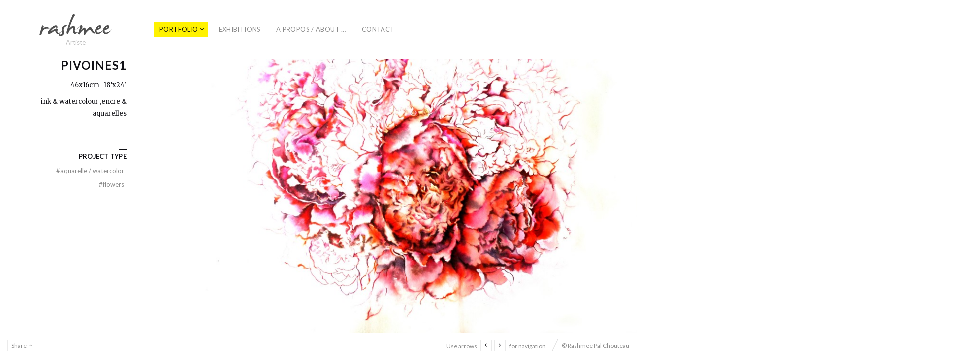

--- FILE ---
content_type: text/html; charset=UTF-8
request_url: https://www.rashmee.fr/portfolio/aquarelle/pivoines1/
body_size: 8933
content:
<!DOCTYPE html>
<html lang="fr-FR" class="horizontal-page">
<head>
<meta charset="UTF-8" />
<meta name="viewport" content="width=device-width, initial-scale=1, maximum-scale=1, user-scalable=no, viewport-fit=cover" />
<meta http-equiv="X-UA-Compatible" content="IE=Edge,chrome=1">
<link rel="profile" href="https://gmpg.org/xfn/11" />
<link rel="pingback" href="https://www.rashmee.fr/xmlrpc.php" />
<!-- <link href="https://fonts.googleapis.com/css?family=Lato:300,400,700|Merriweather" rel="stylesheet"> -->
<!--[if lt IE 9]>
<script src="https://www.rashmee.fr/wp-content/themes/fluxus/js/html5.js" type="text/javascript"></script>
<link rel="stylesheet" href="https://www.rashmee.fr/wp-content/themes/fluxus/css/ie.css" type="text/css" media="all" />
<script type="text/javascript">window.oldie = true;</script>
<![endif]-->
<meta name='robots' content='index, follow, max-image-preview:large, max-snippet:-1, max-video-preview:-1' />
	<style>img:is([sizes="auto" i], [sizes^="auto," i]) { contain-intrinsic-size: 3000px 1500px }</style>
	
	<!-- This site is optimized with the Yoast SEO plugin v26.7 - https://yoast.com/wordpress/plugins/seo/ -->
	<title>Pivoines1 - Rashmee Chouteau Pal</title>
	<link rel="canonical" href="https://www.rashmee.fr/portfolio/aquarelle/pivoines1/" />
	<meta property="og:locale" content="fr_FR" />
	<meta property="og:type" content="article" />
	<meta property="og:title" content="Pivoines1 - Rashmee Chouteau Pal" />
	<meta property="og:description" content="46x16cm -18&rsquo;x24&prime; ink &amp; watercolour ,encre &amp; aquarelles &nbsp;" />
	<meta property="og:url" content="https://www.rashmee.fr/portfolio/aquarelle/pivoines1/" />
	<meta property="og:site_name" content="Rashmee Chouteau Pal" />
	<meta property="article:modified_time" content="2023-11-02T17:52:03+00:00" />
	<meta property="og:image" content="https://www.rashmee.fr/wp-content/uploads/2013/03/pivoine_copyright_rashmee_pal_chouteau.jpg" />
	<meta property="og:image:width" content="2000" />
	<meta property="og:image:height" content="1125" />
	<meta property="og:image:type" content="image/jpeg" />
	<script type="application/ld+json" class="yoast-schema-graph">{"@context":"https://schema.org","@graph":[{"@type":"WebPage","@id":"https://www.rashmee.fr/portfolio/aquarelle/pivoines1/","url":"https://www.rashmee.fr/portfolio/aquarelle/pivoines1/","name":"Pivoines1 - Rashmee Chouteau Pal","isPartOf":{"@id":"https://www.rashmee.fr/#website"},"primaryImageOfPage":{"@id":"https://www.rashmee.fr/portfolio/aquarelle/pivoines1/#primaryimage"},"image":{"@id":"https://www.rashmee.fr/portfolio/aquarelle/pivoines1/#primaryimage"},"thumbnailUrl":"https://www.rashmee.fr/wp-content/uploads/2013/03/pivoine_copyright_rashmee_pal_chouteau.jpg","datePublished":"2012-07-19T11:02:09+00:00","dateModified":"2023-11-02T17:52:03+00:00","inLanguage":"fr-FR","potentialAction":[{"@type":"ReadAction","target":["https://www.rashmee.fr/portfolio/aquarelle/pivoines1/"]}]},{"@type":"ImageObject","inLanguage":"fr-FR","@id":"https://www.rashmee.fr/portfolio/aquarelle/pivoines1/#primaryimage","url":"https://www.rashmee.fr/wp-content/uploads/2013/03/pivoine_copyright_rashmee_pal_chouteau.jpg","contentUrl":"https://www.rashmee.fr/wp-content/uploads/2013/03/pivoine_copyright_rashmee_pal_chouteau.jpg","width":2000,"height":1125},{"@type":"WebSite","@id":"https://www.rashmee.fr/#website","url":"https://www.rashmee.fr/","name":"Rashmee Chouteau Pal","description":"Artiste","potentialAction":[{"@type":"SearchAction","target":{"@type":"EntryPoint","urlTemplate":"https://www.rashmee.fr/?s={search_term_string}"},"query-input":{"@type":"PropertyValueSpecification","valueRequired":true,"valueName":"search_term_string"}}],"inLanguage":"fr-FR"}]}</script>
	<!-- / Yoast SEO plugin. -->


<link rel='dns-prefetch' href='//fonts.googleapis.com' />
<link rel="alternate" type="application/rss+xml" title="Rashmee Chouteau Pal &raquo; Flux" href="https://www.rashmee.fr/feed/" />
<link rel="alternate" type="application/rss+xml" title="Rashmee Chouteau Pal &raquo; Flux des commentaires" href="https://www.rashmee.fr/comments/feed/" />
		<!-- This site uses the Google Analytics by ExactMetrics plugin v8.7.4 - Using Analytics tracking - https://www.exactmetrics.com/ -->
							<script src="//www.googletagmanager.com/gtag/js?id=G-D2Y20CB4T4"  data-cfasync="false" data-wpfc-render="false" async></script>
			<script data-cfasync="false" data-wpfc-render="false">
				var em_version = '8.7.4';
				var em_track_user = true;
				var em_no_track_reason = '';
								var ExactMetricsDefaultLocations = {"page_location":"https:\/\/www.rashmee.fr\/portfolio\/aquarelle\/pivoines1\/"};
								if ( typeof ExactMetricsPrivacyGuardFilter === 'function' ) {
					var ExactMetricsLocations = (typeof ExactMetricsExcludeQuery === 'object') ? ExactMetricsPrivacyGuardFilter( ExactMetricsExcludeQuery ) : ExactMetricsPrivacyGuardFilter( ExactMetricsDefaultLocations );
				} else {
					var ExactMetricsLocations = (typeof ExactMetricsExcludeQuery === 'object') ? ExactMetricsExcludeQuery : ExactMetricsDefaultLocations;
				}

								var disableStrs = [
										'ga-disable-G-D2Y20CB4T4',
									];

				/* Function to detect opted out users */
				function __gtagTrackerIsOptedOut() {
					for (var index = 0; index < disableStrs.length; index++) {
						if (document.cookie.indexOf(disableStrs[index] + '=true') > -1) {
							return true;
						}
					}

					return false;
				}

				/* Disable tracking if the opt-out cookie exists. */
				if (__gtagTrackerIsOptedOut()) {
					for (var index = 0; index < disableStrs.length; index++) {
						window[disableStrs[index]] = true;
					}
				}

				/* Opt-out function */
				function __gtagTrackerOptout() {
					for (var index = 0; index < disableStrs.length; index++) {
						document.cookie = disableStrs[index] + '=true; expires=Thu, 31 Dec 2099 23:59:59 UTC; path=/';
						window[disableStrs[index]] = true;
					}
				}

				if ('undefined' === typeof gaOptout) {
					function gaOptout() {
						__gtagTrackerOptout();
					}
				}
								window.dataLayer = window.dataLayer || [];

				window.ExactMetricsDualTracker = {
					helpers: {},
					trackers: {},
				};
				if (em_track_user) {
					function __gtagDataLayer() {
						dataLayer.push(arguments);
					}

					function __gtagTracker(type, name, parameters) {
						if (!parameters) {
							parameters = {};
						}

						if (parameters.send_to) {
							__gtagDataLayer.apply(null, arguments);
							return;
						}

						if (type === 'event') {
														parameters.send_to = exactmetrics_frontend.v4_id;
							var hookName = name;
							if (typeof parameters['event_category'] !== 'undefined') {
								hookName = parameters['event_category'] + ':' + name;
							}

							if (typeof ExactMetricsDualTracker.trackers[hookName] !== 'undefined') {
								ExactMetricsDualTracker.trackers[hookName](parameters);
							} else {
								__gtagDataLayer('event', name, parameters);
							}
							
						} else {
							__gtagDataLayer.apply(null, arguments);
						}
					}

					__gtagTracker('js', new Date());
					__gtagTracker('set', {
						'developer_id.dNDMyYj': true,
											});
					if ( ExactMetricsLocations.page_location ) {
						__gtagTracker('set', ExactMetricsLocations);
					}
										__gtagTracker('config', 'G-D2Y20CB4T4', {"forceSSL":"true"} );
										window.gtag = __gtagTracker;										(function () {
						/* https://developers.google.com/analytics/devguides/collection/analyticsjs/ */
						/* ga and __gaTracker compatibility shim. */
						var noopfn = function () {
							return null;
						};
						var newtracker = function () {
							return new Tracker();
						};
						var Tracker = function () {
							return null;
						};
						var p = Tracker.prototype;
						p.get = noopfn;
						p.set = noopfn;
						p.send = function () {
							var args = Array.prototype.slice.call(arguments);
							args.unshift('send');
							__gaTracker.apply(null, args);
						};
						var __gaTracker = function () {
							var len = arguments.length;
							if (len === 0) {
								return;
							}
							var f = arguments[len - 1];
							if (typeof f !== 'object' || f === null || typeof f.hitCallback !== 'function') {
								if ('send' === arguments[0]) {
									var hitConverted, hitObject = false, action;
									if ('event' === arguments[1]) {
										if ('undefined' !== typeof arguments[3]) {
											hitObject = {
												'eventAction': arguments[3],
												'eventCategory': arguments[2],
												'eventLabel': arguments[4],
												'value': arguments[5] ? arguments[5] : 1,
											}
										}
									}
									if ('pageview' === arguments[1]) {
										if ('undefined' !== typeof arguments[2]) {
											hitObject = {
												'eventAction': 'page_view',
												'page_path': arguments[2],
											}
										}
									}
									if (typeof arguments[2] === 'object') {
										hitObject = arguments[2];
									}
									if (typeof arguments[5] === 'object') {
										Object.assign(hitObject, arguments[5]);
									}
									if ('undefined' !== typeof arguments[1].hitType) {
										hitObject = arguments[1];
										if ('pageview' === hitObject.hitType) {
											hitObject.eventAction = 'page_view';
										}
									}
									if (hitObject) {
										action = 'timing' === arguments[1].hitType ? 'timing_complete' : hitObject.eventAction;
										hitConverted = mapArgs(hitObject);
										__gtagTracker('event', action, hitConverted);
									}
								}
								return;
							}

							function mapArgs(args) {
								var arg, hit = {};
								var gaMap = {
									'eventCategory': 'event_category',
									'eventAction': 'event_action',
									'eventLabel': 'event_label',
									'eventValue': 'event_value',
									'nonInteraction': 'non_interaction',
									'timingCategory': 'event_category',
									'timingVar': 'name',
									'timingValue': 'value',
									'timingLabel': 'event_label',
									'page': 'page_path',
									'location': 'page_location',
									'title': 'page_title',
									'referrer' : 'page_referrer',
								};
								for (arg in args) {
																		if (!(!args.hasOwnProperty(arg) || !gaMap.hasOwnProperty(arg))) {
										hit[gaMap[arg]] = args[arg];
									} else {
										hit[arg] = args[arg];
									}
								}
								return hit;
							}

							try {
								f.hitCallback();
							} catch (ex) {
							}
						};
						__gaTracker.create = newtracker;
						__gaTracker.getByName = newtracker;
						__gaTracker.getAll = function () {
							return [];
						};
						__gaTracker.remove = noopfn;
						__gaTracker.loaded = true;
						window['__gaTracker'] = __gaTracker;
					})();
									} else {
										console.log("");
					(function () {
						function __gtagTracker() {
							return null;
						}

						window['__gtagTracker'] = __gtagTracker;
						window['gtag'] = __gtagTracker;
					})();
									}
			</script>
			
							<!-- / Google Analytics by ExactMetrics -->
		<script>
window._wpemojiSettings = {"baseUrl":"https:\/\/s.w.org\/images\/core\/emoji\/16.0.1\/72x72\/","ext":".png","svgUrl":"https:\/\/s.w.org\/images\/core\/emoji\/16.0.1\/svg\/","svgExt":".svg","source":{"concatemoji":"https:\/\/www.rashmee.fr\/wp-includes\/js\/wp-emoji-release.min.js?ver=6.8.3"}};
/*! This file is auto-generated */
!function(s,n){var o,i,e;function c(e){try{var t={supportTests:e,timestamp:(new Date).valueOf()};sessionStorage.setItem(o,JSON.stringify(t))}catch(e){}}function p(e,t,n){e.clearRect(0,0,e.canvas.width,e.canvas.height),e.fillText(t,0,0);var t=new Uint32Array(e.getImageData(0,0,e.canvas.width,e.canvas.height).data),a=(e.clearRect(0,0,e.canvas.width,e.canvas.height),e.fillText(n,0,0),new Uint32Array(e.getImageData(0,0,e.canvas.width,e.canvas.height).data));return t.every(function(e,t){return e===a[t]})}function u(e,t){e.clearRect(0,0,e.canvas.width,e.canvas.height),e.fillText(t,0,0);for(var n=e.getImageData(16,16,1,1),a=0;a<n.data.length;a++)if(0!==n.data[a])return!1;return!0}function f(e,t,n,a){switch(t){case"flag":return n(e,"\ud83c\udff3\ufe0f\u200d\u26a7\ufe0f","\ud83c\udff3\ufe0f\u200b\u26a7\ufe0f")?!1:!n(e,"\ud83c\udde8\ud83c\uddf6","\ud83c\udde8\u200b\ud83c\uddf6")&&!n(e,"\ud83c\udff4\udb40\udc67\udb40\udc62\udb40\udc65\udb40\udc6e\udb40\udc67\udb40\udc7f","\ud83c\udff4\u200b\udb40\udc67\u200b\udb40\udc62\u200b\udb40\udc65\u200b\udb40\udc6e\u200b\udb40\udc67\u200b\udb40\udc7f");case"emoji":return!a(e,"\ud83e\udedf")}return!1}function g(e,t,n,a){var r="undefined"!=typeof WorkerGlobalScope&&self instanceof WorkerGlobalScope?new OffscreenCanvas(300,150):s.createElement("canvas"),o=r.getContext("2d",{willReadFrequently:!0}),i=(o.textBaseline="top",o.font="600 32px Arial",{});return e.forEach(function(e){i[e]=t(o,e,n,a)}),i}function t(e){var t=s.createElement("script");t.src=e,t.defer=!0,s.head.appendChild(t)}"undefined"!=typeof Promise&&(o="wpEmojiSettingsSupports",i=["flag","emoji"],n.supports={everything:!0,everythingExceptFlag:!0},e=new Promise(function(e){s.addEventListener("DOMContentLoaded",e,{once:!0})}),new Promise(function(t){var n=function(){try{var e=JSON.parse(sessionStorage.getItem(o));if("object"==typeof e&&"number"==typeof e.timestamp&&(new Date).valueOf()<e.timestamp+604800&&"object"==typeof e.supportTests)return e.supportTests}catch(e){}return null}();if(!n){if("undefined"!=typeof Worker&&"undefined"!=typeof OffscreenCanvas&&"undefined"!=typeof URL&&URL.createObjectURL&&"undefined"!=typeof Blob)try{var e="postMessage("+g.toString()+"("+[JSON.stringify(i),f.toString(),p.toString(),u.toString()].join(",")+"));",a=new Blob([e],{type:"text/javascript"}),r=new Worker(URL.createObjectURL(a),{name:"wpTestEmojiSupports"});return void(r.onmessage=function(e){c(n=e.data),r.terminate(),t(n)})}catch(e){}c(n=g(i,f,p,u))}t(n)}).then(function(e){for(var t in e)n.supports[t]=e[t],n.supports.everything=n.supports.everything&&n.supports[t],"flag"!==t&&(n.supports.everythingExceptFlag=n.supports.everythingExceptFlag&&n.supports[t]);n.supports.everythingExceptFlag=n.supports.everythingExceptFlag&&!n.supports.flag,n.DOMReady=!1,n.readyCallback=function(){n.DOMReady=!0}}).then(function(){return e}).then(function(){var e;n.supports.everything||(n.readyCallback(),(e=n.source||{}).concatemoji?t(e.concatemoji):e.wpemoji&&e.twemoji&&(t(e.twemoji),t(e.wpemoji)))}))}((window,document),window._wpemojiSettings);
</script>
<style id='wp-emoji-styles-inline-css'>

	img.wp-smiley, img.emoji {
		display: inline !important;
		border: none !important;
		box-shadow: none !important;
		height: 1em !important;
		width: 1em !important;
		margin: 0 0.07em !important;
		vertical-align: -0.1em !important;
		background: none !important;
		padding: 0 !important;
	}
</style>
<link rel='stylesheet' id='contact-form-7-css' href='https://www.rashmee.fr/wp-content/plugins/contact-form-7/includes/css/styles.css?ver=6.1.4' media='all' />
<link rel='stylesheet' id='fluxus-normalize-css' href='https://www.rashmee.fr/wp-content/themes/fluxus/css/normalize.css?ver=1.9.1' media='all' />
<link rel='stylesheet' id='fluxus-global-css' href='https://www.rashmee.fr/wp-content/themes/fluxus/css/global.css?ver=1.9.1' media='all' />
<link rel='stylesheet' id='fluxus-fonts-css' href='//fonts.googleapis.com/css?family=Lato:300,400,700|Merriweather' media='screen' />
<link rel='stylesheet' id='fluxus-icons-css' href='https://www.rashmee.fr/wp-content/themes/fluxus/css/icomoon.css?ver=1.9.1' media='all' />
<link rel='stylesheet' id='fluxus-style-css' href='https://www.rashmee.fr/wp-content/themes/fluxus/style.css?ver=1.9.1' media='all' />
<link rel='stylesheet' id='fluxus-responsive-css' href='https://www.rashmee.fr/wp-content/themes/fluxus/css/responsive.css?ver=1.9.1' media='all' />
<link rel='stylesheet' id='fluxus-customizer-css' href='https://www.rashmee.fr/wp-content/uploads/fluxus-customize.css?ver=20180610114716' media='all' />
<link rel='stylesheet' id='plyr-css' href='https://www.rashmee.fr/wp-content/themes/fluxus/js/libs/plyr/plyr.css?ver=1.9.1' media='all' />
<link rel='stylesheet' id='fluxus-user-css' href='https://www.rashmee.fr/wp-content/themes/fluxus/user.css?ver=1.9.1' media='all' />
<script src="https://www.rashmee.fr/wp-content/plugins/google-analytics-dashboard-for-wp/assets/js/frontend-gtag.min.js?ver=8.7.4" id="exactmetrics-frontend-script-js" async data-wp-strategy="async"></script>
<script data-cfasync="false" data-wpfc-render="false" id='exactmetrics-frontend-script-js-extra'>var exactmetrics_frontend = {"js_events_tracking":"true","download_extensions":"zip,mp3,mpeg,pdf,docx,pptx,xlsx,rar","inbound_paths":"[{\"path\":\"\\\/go\\\/\",\"label\":\"affiliate\"},{\"path\":\"\\\/recommend\\\/\",\"label\":\"affiliate\"}]","home_url":"https:\/\/www.rashmee.fr","hash_tracking":"false","v4_id":"G-D2Y20CB4T4"};</script>
<script src="https://www.rashmee.fr/wp-includes/js/jquery/jquery.min.js?ver=3.7.1" id="jquery-core-js"></script>
<script src="https://www.rashmee.fr/wp-includes/js/jquery/jquery-migrate.min.js?ver=3.4.1" id="jquery-migrate-js"></script>
<link rel="https://api.w.org/" href="https://www.rashmee.fr/wp-json/" /><link rel="EditURI" type="application/rsd+xml" title="RSD" href="https://www.rashmee.fr/xmlrpc.php?rsd" />
<meta name="generator" content="WordPress 6.8.3" />
<link rel='shortlink' href='https://www.rashmee.fr/?p=473' />
<link rel="alternate" title="oEmbed (JSON)" type="application/json+oembed" href="https://www.rashmee.fr/wp-json/oembed/1.0/embed?url=https%3A%2F%2Fwww.rashmee.fr%2Fportfolio%2Faquarelle%2Fpivoines1%2F" />
<link rel="alternate" title="oEmbed (XML)" type="text/xml+oembed" href="https://www.rashmee.fr/wp-json/oembed/1.0/embed?url=https%3A%2F%2Fwww.rashmee.fr%2Fportfolio%2Faquarelle%2Fpivoines1%2F&#038;format=xml" />
<link rel="icon" href="https://www.rashmee.fr/wp-content/uploads/2013/01/cropped-favicon-32x32.png" sizes="32x32" />
<link rel="icon" href="https://www.rashmee.fr/wp-content/uploads/2013/01/cropped-favicon-192x192.png" sizes="192x192" />
<link rel="apple-touch-icon" href="https://www.rashmee.fr/wp-content/uploads/2013/01/cropped-favicon-180x180.png" />
<meta name="msapplication-TileImage" content="https://www.rashmee.fr/wp-content/uploads/2013/01/cropped-favicon-270x270.png" />
</head>
<body data-rsssl=1 class="wp-singular fluxus_portfolio-template-default single single-fluxus_portfolio postid-473 wp-theme-fluxus">
<div id="page-wrapper">
  <header class="site-header js-site-header">
    <div class="site-header__inner">
            <div class="logo-container col-auto">
        <a class="site-logo js-site-logo" href="https://www.rashmee.fr/" title="Rashmee Chouteau Pal" rel="home">
          <img src="https://www.rashmee.fr/wp-content/uploads/2013/01/titre1.png" height="45" alt="Rashmee Chouteau Pal" />
        </a>
                    <h2 class="site-description">Artiste</h2>      </div>
      <div class="col site-navigation" data-image="">
        <div class="col">
          <nav class="primary-navigation"><ul id="menu-menu-principal" class="menu"><li id="menu-item-680" class="menu-item menu-item-type-post_type menu-item-object-page menu-item-has-children active has-children menu-item-680"><a href="https://www.rashmee.fr/portfolio/">Portfolio</a>
<ul class="sub-menu">
	<li id="menu-item-693" class="menu-item menu-item-type-custom menu-item-object-custom menu-item-693"><a href="https://www.rashmee.fr/portfolio/recent-works/">Recent works</a></li>
	<li id="menu-item-688" class="menu-item menu-item-type-custom menu-item-object-custom menu-item-688"><a href="https://www.rashmee.fr/portfolio/aquarelle/">Aquarelle / Watercolor</a></li>
	<li id="menu-item-692" class="menu-item menu-item-type-custom menu-item-object-custom menu-item-692"><a href="https://www.rashmee.fr/portfolio/peinture/">Peintures / Paintings</a></li>
	<li id="menu-item-3539" class="menu-item menu-item-type-taxonomy menu-item-object-fluxus-project-type menu-item-3539"><a href="https://www.rashmee.fr/portfolio/drawing/">Drawings</a></li>
</ul>
</li>
<li id="menu-item-690" class="menu-item menu-item-type-custom menu-item-object-custom menu-item-690"><a href="https://www.rashmee.fr/portfolio/exposition-2/">Exhibitions</a></li>
<li id="menu-item-50" class="menu-item menu-item-type-post_type menu-item-object-page menu-item-50"><a href="https://www.rashmee.fr/a-propos/">A propos / About  &#8230;</a></li>
<li id="menu-item-678" class="menu-item menu-item-type-post_type menu-item-object-page menu-item-678"><a href="https://www.rashmee.fr/general-contact/">Contact</a></li>
</ul></nav>        </div>
              </div>
    </div>
  </header>
  <div id="main" class="site site--has-sidebar">        <div id="content" class="site-content">
            <article class="js-portfolio-single portfolio-single--onclick-lightbox horizontal-content"><figure  class="horizontal-content__item js-horizontal-content__item js-global-nav-item">                    <div class="horizontal-media js-horizontal-media aspect aspect--image" data-type="image" data-src="https://www.rashmee.fr/wp-content/uploads/2013/03/pivoine_copyright_rashmee_pal_chouteau.jpg">
                        <div class="aspect__media">
                                                            <img data-src="https://www.rashmee.fr/wp-content/uploads/2013/03/pivoine_copyright_rashmee_pal_chouteau.jpg" data-srcset="https://www.rashmee.fr/wp-content/uploads/2013/03/pivoine_copyright_rashmee_pal_chouteau.jpg 2000w, https://www.rashmee.fr/wp-content/uploads/2013/03/pivoine_copyright_rashmee_pal_chouteau-300x168.jpg 300w, https://www.rashmee.fr/wp-content/uploads/2013/03/pivoine_copyright_rashmee_pal_chouteau-1024x576.jpg 1024w, https://www.rashmee.fr/wp-content/uploads/2013/03/pivoine_copyright_rashmee_pal_chouteau-583x328.jpg 583w, https://www.rashmee.fr/wp-content/uploads/2013/03/pivoine_copyright_rashmee_pal_chouteau-1920x1080.jpg 1920w" data-sizes="auto" class="js-lightbox-media lazyload" alt="" data-width="2000" data-height="1125" />
                                                        </div>
                        <img src="https://www.rashmee.fr/wp-content/themes/fluxus/images/16-9.png" style="aspect-ratio: 2000 / 1125" class="aspect__placeholder" />
                                            </div></figure>                    <nav class="horizontal-content__item horizontal-content__item--nav">
                        <div class="horizontal-navigation horizontal-navigation--portfolio">
                                                            <header class="col-auto col-md d-flex flex-column justify-content-center">
                                    <h3 class="widget-title mt-3 mb-1">Like this project?</h3>
                                    <div class="mb-3">    <a href="#" class="btn-appreciate icon-heart js-btn-appreciate" data-id="473" data-ajaxurl="https://www.rashmee.fr/wp-admin/admin-ajax.php" data-count="0" data-title="Appreciate" data-title-after="Appreciated">
        <span class="js-appreciate-title">
            Appreciate        </span>
    </a>
    	<div  data-url="https://www.rashmee.fr/portfolio/aquarelle/pivoines1/" data-title="Share" class="js-share-project share-widget share-widget--project sharrre icon-share" data-services="facebookShare,twitter,pinterest,linkedin" id="sharrre-project" data-buttons-title="Share this project"></div>
	                                    </div>
                                </header>                                <div class="col-auto">
                                    <h3 class="widget-title mb-1">Other projects</h3>
                                    <div class="other-projects">
                                                                                    <div class="other-projects__item-col">
                                                <a href="https://www.rashmee.fr/portfolio/recent-works/flower/" class="other-projects__item" style="background-image: url(https://www.rashmee.fr/wp-content/uploads/2013/04/chintz-strawberry-258x300.jpg)" title="Flower">
                                                    <span class="other-projects__item-overlay">
                                                        <span class="translate-into-middle">
                                                            View                                                        </span>
                                                    </span>
                                                </a>
                                            </div>                                            <div class="other-projects__item-col">
                                                <a href="https://www.rashmee.fr/portfolio/aquarelle/pivoines1/" class="other-projects__item other-projects__item--active" style="background-image: url(https://www.rashmee.fr/wp-content/uploads/2013/03/pivoine_copyright_rashmee_pal_chouteau-300x168.jpg)" title="Pivoines1">
                                                    <span class="other-projects__item-overlay">
                                                        <span class="translate-into-middle">
                                                            Current                                                        </span>
                                                    </span>
                                                </a>
                                            </div>                                            <div class="other-projects__item-col">
                                                <a href="https://www.rashmee.fr/portfolio/recent-works/heartscape2/" class="other-projects__item" style="background-image: url(https://www.rashmee.fr/wp-content/uploads/2013/02/heart-homepage-240x300.gif)" title="heartscape2">
                                                    <span class="other-projects__item-overlay">
                                                        <span class="translate-into-middle">
                                                            View                                                        </span>
                                                    </span>
                                                </a>
                                            </div>                                            <div class="other-projects__item-col">
                                                <a href="https://www.rashmee.fr/portfolio/illustration/froggy-tales/" class="other-projects__item" style="background-image: url(https://www.rashmee.fr/wp-content/uploads/2013/03/frog-2-197x300.jpg)" title="Froggy tales">
                                                    <span class="other-projects__item-overlay">
                                                        <span class="translate-into-middle">
                                                            View                                                        </span>
                                                    </span>
                                                </a>
                                            </div>                                            <div class="other-projects__item-col">
                                                <a href="https://www.rashmee.fr/portfolio/illustration/winter-summer/" class="other-projects__item" style="background-image: url(https://www.rashmee.fr/wp-content/uploads/2013/03/tractor-in-frost-300x222.jpg)" title="Winter Summer">
                                                    <span class="other-projects__item-overlay">
                                                        <span class="translate-into-middle">
                                                            View                                                        </span>
                                                    </span>
                                                </a>
                                            </div>                                            <div class="other-projects__item-col">
                                                <a href="https://www.rashmee.fr/portfolio/peinture/ferns-unfolding/" class="other-projects__item" style="background-image: url(https://www.rashmee.fr/wp-content/uploads/2013/03/383555_10150696855455878_873781101_n-300x296.jpg)" title="ferns unfolding">
                                                    <span class="other-projects__item-overlay">
                                                        <span class="translate-into-middle">
                                                            View                                                        </span>
                                                    </span>
                                                </a>
                                            </div>                                            <div class="other-projects__item-col">
                                                <a href="https://www.rashmee.fr/portfolio/recent-works/strawberry-jar/" class="other-projects__item" style="background-image: url(https://www.rashmee.fr/wp-content/uploads/2013/02/strawberry-jar-276x300.jpg)" title="strawberry jar ">
                                                    <span class="other-projects__item-overlay">
                                                        <span class="translate-into-middle">
                                                            View                                                        </span>
                                                    </span>
                                                </a>
                                            </div>                                            <div class="other-projects__item-col">
                                                <a href="https://www.rashmee.fr/portfolio/illustration/dragon-fruit/" class="other-projects__item" style="background-image: url(https://www.rashmee.fr/wp-content/uploads/2013/02/fruit-de-dragon-300x297.jpg)" title="Dragon fruit">
                                                    <span class="other-projects__item-overlay">
                                                        <span class="translate-into-middle">
                                                            View                                                        </span>
                                                    </span>
                                                </a>
                                            </div>                                        <div class="other-projects__item-row js-global-nav-item">
                                                                                            <div class="col-6 col-sm-auto" style="padding-right: 4px">
                                                    <a href="https://www.rashmee.fr/portfolio/recent-works/flower/" class="page-numbers page-numbers--label mb-mini w-100 w-sm-auto">
                                                        <span class="icon-chevron-thin-left"></span>
                                                        Previous                                                    </a>
                                                </div>                                                <div class="col-6 col-sm-auto" style=&quot;padding-left: 4px&quot;>
                                                    <a href="https://www.rashmee.fr/portfolio/recent-works/heartscape2/" class="page-numbers page-numbers--label mb-mini w-100 w-sm-auto">
                                                        Next                                                        <span class="icon-chevron-thin-right"></span>
                                                    </a>
                                                </div>                                            <div class="col-12 col-sm text-center text-sm-right">
                                                <a href="https://www.rashmee.fr/portfolio/" class="page-numbers page-numbers--label w-100 w-sm-auto">
                                                    Back to portfolio                                                </a>
                                            </div>
                                        </div>
                                    </div>
                                </div>                        </div>
                    </nav>            </article>

        </div><div class="sidebar sidebar-portfolio-single">
        <div class="scroll-container">
        <div class="scrollbar"><div class="track"><div class="thumb"><div class="end"></div></div></div></div>
        <div class="viewport">
            <div class="overview">
                                        <hgroup>
                                                        <h1 class="title">Pivoines1</h1>
                        </hgroup>                        <div class="widget">
                            <div class="textwidget"><p>46x16cm -18&rsquo;x24&prime;</p>
<p>ink &amp; watercolour ,encre &amp; aquarelles</p>
<p>&nbsp;</p>
</div>
                        </div>
                        <aside id="fluxus-project-types-widget-2" class="widget fluxus-project-types"><span class="decoration"></span><h1 class="widget-title">Project Type</h1>				<ul>
											<li class="project-type-20">
							<a href="https://www.rashmee.fr/portfolio/aquarelle/">
								<b class="hash">#</b>Aquarelle / Watercolor							</a>
						</li>
											<li class="project-type-34">
							<a href="https://www.rashmee.fr/portfolio/flowers/">
								<b class="hash">#</b>Flowers							</a>
						</li>
									</ul>
				</aside>            </div>
        </div>
    </div>
</div>
</div>    <div class="site-footer-push"></div>
</div>
<footer class="site-footer js-site-footer">
    	<div  data-url="https://www.rashmee.fr/portfolio/aquarelle/pivoines1/" data-title="Share" class="js-share-footer share-widget share-widget--footer" data-services="facebookShare,twitter,pinterest,linkedin" data-buttons-title="Share this page"></div>
	    <div class="footer-links">
                    <div class="credits">© Rashmee Pal Chouteau</div>    </div>
    <div class="nav-tip js-nav-tip">
        Use arrows <button type="button" class="nav-tip__button nav-tip__button--prev button icon-chevron-small-left js-nav-tip__prev"></button><button type="button" class="nav-tip__button nav-tip__button--next button icon-chevron-small-right js-nav-tip__next"></button> for navigation    </div>
    </footer>
<script type="speculationrules">
{"prefetch":[{"source":"document","where":{"and":[{"href_matches":"\/*"},{"not":{"href_matches":["\/wp-*.php","\/wp-admin\/*","\/wp-content\/uploads\/*","\/wp-content\/*","\/wp-content\/plugins\/*","\/wp-content\/themes\/fluxus\/*","\/*\\?(.+)"]}},{"not":{"selector_matches":"a[rel~=\"nofollow\"]"}},{"not":{"selector_matches":".no-prefetch, .no-prefetch a"}}]},"eagerness":"conservative"}]}
</script>
<script src="https://www.rashmee.fr/wp-includes/js/dist/hooks.min.js?ver=4d63a3d491d11ffd8ac6" id="wp-hooks-js"></script>
<script src="https://www.rashmee.fr/wp-includes/js/dist/i18n.min.js?ver=5e580eb46a90c2b997e6" id="wp-i18n-js"></script>
<script id="wp-i18n-js-after">
wp.i18n.setLocaleData( { 'text direction\u0004ltr': [ 'ltr' ] } );
</script>
<script src="https://www.rashmee.fr/wp-content/plugins/contact-form-7/includes/swv/js/index.js?ver=6.1.4" id="swv-js"></script>
<script id="contact-form-7-js-translations">
( function( domain, translations ) {
	var localeData = translations.locale_data[ domain ] || translations.locale_data.messages;
	localeData[""].domain = domain;
	wp.i18n.setLocaleData( localeData, domain );
} )( "contact-form-7", {"translation-revision-date":"2025-02-06 12:02:14+0000","generator":"GlotPress\/4.0.1","domain":"messages","locale_data":{"messages":{"":{"domain":"messages","plural-forms":"nplurals=2; plural=n > 1;","lang":"fr"},"This contact form is placed in the wrong place.":["Ce formulaire de contact est plac\u00e9 dans un mauvais endroit."],"Error:":["Erreur\u00a0:"]}},"comment":{"reference":"includes\/js\/index.js"}} );
</script>
<script id="contact-form-7-js-before">
var wpcf7 = {
    "api": {
        "root": "https:\/\/www.rashmee.fr\/wp-json\/",
        "namespace": "contact-form-7\/v1"
    },
    "cached": 1
};
</script>
<script src="https://www.rashmee.fr/wp-content/plugins/contact-form-7/includes/js/index.js?ver=6.1.4" id="contact-form-7-js"></script>
<script src="https://www.rashmee.fr/wp-content/themes/fluxus/js/libs/hammer.min.js?ver=1.9.1" id="hammer-js-js"></script>
<script src="https://www.rashmee.fr/wp-content/themes/fluxus/js/jquery.tinyscrollbar.js?ver=1.9.1" id="tinyscrollbar-js"></script>
<script src="https://www.rashmee.fr/wp-content/themes/fluxus/js/jquery.sharrre.js?ver=1.9.1" id="sharrre-js"></script>
<script src="https://www.rashmee.fr/wp-includes/js/underscore.min.js?ver=1.13.7" id="underscore-js"></script>
<script src="https://www.rashmee.fr/wp-content/themes/fluxus/js/helpers.js?ver=1.9.1" id="fluxus-helpers-js"></script>
<script src="https://www.rashmee.fr/wp-content/themes/fluxus/js/normalize-wheel.js?ver=1.9.1" id="normalize-wheel-js"></script>
<script src="https://www.rashmee.fr/wp-content/themes/fluxus/js/utils.js?ver=1.9.1" id="fluxus-utils-js"></script>
<script src="https://www.rashmee.fr/wp-content/themes/fluxus/js/jquery.fluxus-grid.js?ver=1.9.1" id="fluxus-grid-js"></script>
<script src="https://www.rashmee.fr/wp-content/themes/fluxus/js/jquery.fluxus-lightbox.js?ver=1.9.1" id="fluxus-lightbox-js"></script>
<script src="https://www.rashmee.fr/wp-content/themes/fluxus/js/libs/iscroll.js?ver=1.9.1" id="iscroll-js"></script>
<script src="https://www.rashmee.fr/wp-content/themes/fluxus/js/burger-menu.js?ver=1.9.1" id="burger-menu-js"></script>
<script src="https://www.rashmee.fr/wp-content/themes/fluxus/js/fastclick.js?ver=1.9.1" id="fastclick-js"></script>
<script src="https://www.rashmee.fr/wp-content/themes/fluxus/js/main.js?ver=1.9.1" id="fluxus-js"></script>
<script src="https://www.rashmee.fr/wp-content/themes/fluxus/js/libs/lazysizes/lazysizes.min.js?ver=1.9.1" id="lazysizes-js"></script>
<script src="https://www.rashmee.fr/wp-content/themes/fluxus/js/libs/lazysizes/ls.respimg.min.js?ver=1.9.1" id="lazysizes-srcset-js"></script>
<script src="https://www.rashmee.fr/wp-content/themes/fluxus/user.js?ver=1.9.1" id="fluxus-user-js"></script>
<script src="https://www.rashmee.fr/wp-content/themes/fluxus/js/libs/plyr/plyr.min.js?ver=1.9.1" id="plyr-js"></script>
<script id="no-right-click-images-admin-js-extra">
var nrci_opts = {"gesture":"1","drag":"1","touch":"1","admin":"1"};
</script>
<script src="https://www.rashmee.fr/wp-content/plugins/no-right-click-images-plugin/js/no-right-click-images-frontend.js?ver=4.1" id="no-right-click-images-admin-js"></script>
</body>
</html>


--- FILE ---
content_type: text/css
request_url: https://www.rashmee.fr/wp-content/themes/fluxus/style.css?ver=1.9.1
body_size: 20476
content:
/*
Theme Name: Fluxus
Theme URI: http://themeforest.net/item/fluxus-portfolio-theme-for-photographers/3854385
Author: inTheme
Author URI: https://inthe.me/
Version: 1.9.1
Description: Fluxus is a magazine inspired portfolio theme.
License: GNU General Public License
License URI: licensing/README_License.txt
Text Domain: fluxus

-------------------------------------------------------------------------------
  NOTE:
  This file was generated using SCSS.
  Source code can be found in theme's scss/ folder.

  WARNING:
  Do not edit this file if you want to update Fluxus theme in future.
  Otherwise you will loose all your changes.
  To make any changes please add any new CSS rules to user.css
-------------------------------------------------------------------------------


TABLE OF CONTENTS
-------------------------------------------------------------------------------

1. LAYOUT
	2.1 Main rules
	2.2 Header
	2.3 Footer
2. CONTENT
3. COMPONENTS
4. WIDGETS
5. PAGES
6. SHORTCODES
7. MISCELLANEOUS



1. LAYOUT
-------------------------------------------------------------------------------
  1.1 Main rules

*/
.site {
  position: relative;
  margin: 0 16px;
  z-index: 1;
}

.site--has-sidebar {
  display: flex;
}

.site-content {
  position: relative;
  /**
   * position: relative; is required for .entry-navigation.
   * However it could be avoided quite easily if needed.
   */
  flex-grow: 1;
  height: 100%;
  order: 2;
}
.site--has-sidebar .site-content {
  padding-left: 32px;
}

.fixed-width-container {
  max-width: 576px;
}

.fluid-width-container {
  max-width: 70%;
}

/**
 * Horizontal layout
 */
.horizontal-page .site {
  transition: all 0.2s cubic-bezier(0.455, 0.03, 0.515, 0.955);
  opacity: 0;
}
.horizontal-page--loaded .site {
  opacity: 1;
}

.horizontal-content {
  height: 100%;
  white-space: nowrap;
}

.horizontal-content__item {
  display: inline-block;
  max-height: 100%;
  height: 100%;
  margin-right: 32px;
  vertical-align: top;
  white-space: normal;
}

.captioned-media {
  position: relative;
  padding-bottom: 48px;
  box-sizing: border-box;
}

.captioned-media--project-types {
  padding-bottom: 72px;
}

.captioned-media__caption {
  position: absolute;
  color: #111116;
  font: normal 12px/22px "Merriweather", georgia, serif;
  max-height: 32px;
  bottom: -32px;
  padding: 16px 20px 0 0;
  box-sizing: border-box;
  background-color: #fff;
  transition: all 0.5s cubic-bezier(0.25, 0.46, 0.45, 0.94);
  overflow: hidden;
  white-space: normal;
}
.project .captioned-media__caption {
  position: static;
  max-height: 48px;
}
.project.captioned-media--project-types .captioned-media__caption {
  max-height: 72px;
}
.captioned-media__caption:after {
  content: "\ea82";
  position: absolute;
  font-family: "icomoon" !important;
  -webkit-font-smoothing: antialiased;
  -moz-osx-font-smoothing: grayscale;
  top: 8px;
  right: 0;
  transform: rotate(-90deg);
  transition: all 0.5s cubic-bezier(0.25, 0.46, 0.45, 0.94);
  display: none;
}

.captioned-media__caption--expanded {
  max-height: 60%;
  overflow-y: visible;
}
.captioned-media__caption--expanded:after {
  transform: rotate(90deg);
}

.captioned-media__caption--multiline {
  cursor: pointer;
}
.captioned-media__caption--multiline:after {
  display: block;
}

/* These values will be overwritten by JS. Used to reduce flickering. */
.horizontal-page .site {
  top: 70px;
}

/**
 * Fluid sizes.
 */
.single-format-quote .post--featured-image .entry-header,
.page-template-template-full-width-php .entry-content,
.page-template-template-full-width-php .fluid-width-container,
.page-template-template-full-width-sidebar-php .entry-content,
.page-template-template-full-width-sidebar-php .fluid-width-container {
  max-width: 100%;
}

/**
 * ---------------------------------------------------------
 * 1.2 Header
 * ---------------------------------------------------------
 */
.site-header {
  transition: all 200ms cubic-bezier(0.33, 1, 0.68, 1);
  transition-property: padding, box-shadow;
  z-index: 2;
  width: 100%;
}
.horizontal-page .site-header {
  /* On horizontal page header is fixed */
  position: fixed;
  left: 0;
  top: 0;
}
html.admin-bar-showing.horizontal-page .site-header {
  /* push navigation down if WP admin toolbar is visible */
  top: 32px;
}
@media only screen and (max-width: 768px) {
  html.admin-bar-showing.horizontal-page .site-header {
    top: 46px;
  }
}

.site-header__inner {
  background-color: #fff;
  position: relative;
  border-top: 0 solid #111116;
  width: 100%;
  padding: 12px 16px;
  box-sizing: border-box;
  z-index: 100;
  display: flex;
  align-items: center;
}

.logo-container {
  width: 272px;
  border-right: 1px solid #ebebeb;
  margin: 0 32px 0 0;
  padding: 16px 0;
  z-index: 5;
  display: flex;
  align-items: center;
  flex-direction: column;
  justify-content: center;
  box-sizing: border-box;
}

.site-description {
  font-size: 13px;
  color: #bdbdbd;
  font-weight: 400;
  text-align: center;
  margin-top: 3px;
  margin-bottom: -5px;
}

.site-logo {
  display: block;
  line-height: 0;
  text-align: center;
}
.site-logo img {
  display: inline-block;
}

/**
 * Main navigation located in header.
 */
.site-navigation {
  display: flex;
}
.site-navigation ul {
  list-style: none;
  margin: 0;
}
.site-navigation li {
  display: inline-block;
  position: relative;
  margin: 0 8px 0 0;
}
.site-navigation a {
  position: relative;
  display: inline-block;
  padding: 6px 10px;
  font-size: 13px;
  color: #8a8a8a;
  text-transform: uppercase;
  border: 0 none;
  text-decoration: none;
  letter-spacing: 0.03em;
}
.site-navigation a:hover {
  color: #111116;
}
.site-navigation .sub-menu {
  position: absolute;
  top: 100%;
  left: -8px;
  display: none;
  background-color: #fff;
  box-shadow: 0 1px 14px 4px rgba(0, 0, 0, 0.15);
  padding: 8px 0;
}
.site-navigation .sub-menu a {
  white-space: nowrap;
  padding: 8px 16px;
  font-size: 12px;
  display: block;
  letter-spacing: 0.04em;
}
.site-navigation .sub-menu li {
  margin: 0 0 4px 0;
  display: block;
}
.site-navigation .sub-menu li:last-child {
  margin-bottom: 0;
}
.site-navigation .has-children > a {
  padding-right: 20px;
}
.site-navigation .has-children > a:after {
  content: "\e924";
  position: absolute;
  font-family: "icomoon";
  font-style: normal;
  font-weight: normal;
  display: inline-block;
  line-height: 1em;
  font-size: 16px;
  top: 50%;
  transform: translate3d(0, -50%, 0);
}
.site-navigation .sub-menu .has-children > a:after {
  content: "\e926";
  right: 4px;
  margin-top: 0px;
}
.site-navigation .sub-menu--right .has-children > a {
  padding-right: 16px;
  padding-left: 20px;
}
.site-navigation .sub-menu--right .has-children > a:after {
  content: "\e925";
  left: 8px;
  right: auto;
}
.site-navigation .sub-menu {
  /* Third level submenu. */
}
.site-navigation .sub-menu .sub-menu {
  left: 100%;
  top: 0;
  display: none;
}
.site-navigation .sub-menu .sub-menu--right {
  right: 100%;
  left: auto;
}
.site-navigation .sub-menu--right {
  right: 0;
  left: auto;
}
.site-navigation .sub-menu--right .sub-menu {
  right: 100%;
  left: auto;
}
.site-navigation .has-children:hover > .sub-menu {
  display: block;
}
.site-navigation .active > a,
.site-navigation .current-menu-item > a,
.site-navigation .current-menu-ancestor > a,
.site-navigation .active .current-fluxus-project-type-ancestor > a,
.site-navigation .current-menu-parent > a {
  /* .active is necessary to avoid conflicts */
  background: #fff200;
  color: #111116;
}
.site-navigation .primary-navigation {
  margin-left: -10px; /* so text that letter aligns with content below */
}

.secondary-navigation li {
  margin: 0 0 0 8px;
}

/**
 * ---------------------------------------------------------
 * 1.3 Footer
 * ---------------------------------------------------------
 */
/* Used for sticky footer. */
#page-wrapper {
  min-height: 100%;
  min-width: 100%;
  margin: 0 auto -50px;
}

.site-footer,
.site-footer-push {
  height: 50px;
  clear: both;
}

.horizontal-page .site-footer-push {
  display: none;
}

.site-footer {
  position: absolute;
  box-sizing: border-box;
  color: #8a8a8a;
  font-size: 12px;
  padding: 13px 15px 0;
  width: 100%;
  /**
    * We need z-index: 1 so that Social Share
    * widget pops on top of main content.
    */
  z-index: 1;
}
.horizontal-page .site-footer {
  /* On horizontal page footer is fixed. */
  position: fixed;
  bottom: 0;
  height: 50px;
  background: #fff;
}
.site-footer a {
  color: #8a8a8a;
  border-bottom: 1px solid #ebebeb;
}
.site-footer a:hover {
  color: #111116;
  border-bottom-color: inherit;
}

/**
	* Normalize sharrre buttons vertical-align.
	*/
.sharrre .pinterest > a,
.sharrre .fb_iframe_widget span,
.sharrre .linkedin > span[style] {
  vertical-align: top !important;
}

.sharrre .twitter iframe {
  position: relative;
  top: -1px;
}

.sharrre .button {
  padding: 0;
}

.social-networks {
  float: left;
}
.social-networks .icon-social {
  margin-right: 10px;
  height: 22px;
  display: inline-block;
  border: 0 none;
}
.social-networks .icon-social:last-child {
  margin-right: 0;
}
.social-networks .icon-social:before {
  font-size: 22px;
}

/**
 * Navigation Tip
 */
.nav-tip {
  float: right;
  line-height: 24px;
  display: none;
}

.nav-tip--visible {
  display: block;
}

.nav-tip .nav-tip__button {
  width: 23px;
  height: 23px;
  padding: 0;
  margin: 0 5px;
  background: none;
  border: 1px solid #eaeaea;
  transition: 0.2s ease-out;
}

.nav-tip .nav-tip__button:before {
  margin-right: 0 !important;
}

.nav-tip .nav-tip__button:hover {
  border-color: #ccc;
  background: none;
}

.global-navigation-on-next .nav-tip .nav-tip__button--next {
  border-color: #aaa;
}

.global-navigation-on-prev .nav-tip .nav-tip__button--prev {
  border-color: #aaa;
}

.nav-tip .nav-tip__button:focus,
.nav-tip .nav-tip__button:active {
  box-shadow: none;
}

.nav-tip .nav-tip__button:before {
  font-size: 14px;
}

.nav-tip .nav-tip__button + .nav-tip__button {
  margin-left: 0;
}

.footer-links {
  line-height: 24px;
  float: right;
}
.footer-links > *,
.footer-links li {
  float: left;
  margin: 0 0 0 32px;
}
.footer-links a {
  font-size: 12px;
  line-height: 1.5;
  padding: 8px 0 1px;
  margin: -8px 0 0 0;
  display: inline-block;
}
.footer-links .credits:before,
.footer-links li:before {
  content: " ";
  display: block;
  position: absolute;
  width: 15px;
  height: 30px;
  background: url(./images/slash.png) no-repeat;
  margin: -3px 0 0 -20px;
}
.footer-links li {
  list-style: none;
}
.footer-links li:first-child {
  margin-left: 0;
}
.footer-links li:first-child:before {
  display: none;
}

.footer-navigation li {
  position: relative;
}
.footer-navigation li:hover {
  color: #111116;
}
.footer-navigation li:hover > a {
  color: inherit;
  border-bottom-color: inherit;
}
.footer-navigation li:hover > .sub-menu {
  display: block;
}
.footer-navigation .has-children > a {
  margin-left: 16px;
}
.footer-navigation .has-children > a:before {
  content: "\e927";
  font-family: "icomoon";
  font-style: normal;
  font-weight: normal;
  display: inline-block;
  line-height: 1em;
  font-size: 16px;
  position: absolute;
  left: 0;
  top: 50%;
  margin-top: -1px;
  transform: translate3d(0, -50%, 0);
}
.footer-navigation .has-children .has-children > a {
  margin-left: 0;
}
.footer-navigation .has-children .has-children > a:before {
  content: "\e925";
  left: 4px;
}
.footer-navigation .sub-menu {
  position: absolute;
  top: auto;
  bottom: 100%;
  left: auto;
  right: 0;
  margin: 0;
  padding: 8px 0;
  background-color: #fff;
  box-shadow: 0 1px 14px 4px rgba(0, 0, 0, 0.15);
  display: none;
}
.footer-navigation .sub-menu a {
  margin: 0;
  padding: 10px 22px;
  display: block;
  white-space: nowrap;
  border: 0;
}
.footer-navigation .sub-menu li {
  margin: 0;
  float: none;
  display: block;
}
.footer-navigation .sub-menu li:before {
  display: none;
}
.footer-navigation .sub-menu .sub-menu {
  left: 0;
  top: auto;
  bottom: auto;
  right: auto;
  -webkit-transform: translate(-100%, -105%);
  transform: translate(-100%, -105%);
}

/*-----------------------------------------------------------------------------
	2. CONTENT
-----------------------------------------------------------------------------*/
.entry-title a {
  text-decoration: none;
}
.entry-title a:hover {
  color: #8a8a8a;
}
.project-title__prefix + .entry-title {
  margin-top: 6px;
}
.single .entry-title {
  font-family: "Lato", "HelveticaNeue-Light", "Helvetica Neue Light", "Helvetica Neue", Helvetica, arial, sans-serif;
  font-weight: 300;
  font-size: 34px;
  line-height: 1em;
  text-transform: none;
  text-indent: -2px;
  letter-spacing: normal;
}

.entry-summary {
  font: normal 14px/2em "Merriweather", georgia, serif;
}

.entry-content {
  font: normal 16px/2em "Merriweather", georgia, serif;
}
.entry-content a {
  text-decoration: none;
  border-bottom: 1px solid #ebebeb;
}
.entry-content a:hover {
  border-color: currentColor;
}
.entry-content a:focus {
  border-color: #8a8a8a;
  color: #8a8a8a;
}
.entry-content dl {
  margin-top: 0;
}
.entry-content li + li {
  margin-top: 10px;
}
.entry-content ul ul,
.entry-content ul ol,
.entry-content ol ol,
.entry-content ol ul {
  margin: 8px 0 16px 16px;
}
.entry-content li ul,
.entry-content li ol {
  padding-left: 0;
  list-style-type: circle;
}
.entry-content p {
  line-height: 2em;
  /**
   * ^ line-height has to be here to allow inline font-size
   * setting via WP Blocks. Otherwise it results in incorrect line-height
   * inherited from smaller parent
   */
  /**
   * ^ Floated elements can be inside paragraphs so let's clear them.
   */
}
.entry-content p:after {
  content: " ";
  display: table;
  clear: both;
}
.entry-content h1 {
  font-size: 27px;
}
.entry-content h2 {
  font-size: 24px;
}
.entry-content h3 {
  font-size: 21px;
}
.entry-content h4 {
  font-size: 16px;
}
.entry-content h5 {
  font-size: 14px;
  text-transform: uppercase;
  letter-spacing: 0.05em;
}
.entry-content h6 {
  font-size: 12px;
  text-transform: uppercase;
  letter-spacing: 0.05em;
}
.entry-content cite {
  font-family: "Lato", "HelveticaNeue-Light", "Helvetica Neue Light", "Helvetica Neue", Helvetica, arial, sans-serif;
  font-size: 13px;
  font-style: normal;
  color: #bdbdbd;
  letter-spacing: 0.04em;
}
.entry-content cite a {
  color: #bdbdbd;
  border-color: currentColor;
}
.entry-content cite a:hover {
  color: #111116;
}
.entry-content code {
  font: 15px Monaco, Consolas, "Andale Mono", "DejaVu Sans Mono", monospace;
  background-color: #f3f4f5;
  padding: 2px 4px;
  border-radius: 2px;
  color: #111116;
  font-size: inherit;
}

.entry-content table,
.wp-block-table {
  margin-bottom: 16px;
  border-collapse: collapse;
  font-size: 13px;
  font-family: "Lato", "HelveticaNeue-Light", "Helvetica Neue Light", "Helvetica Neue", Helvetica, arial, sans-serif;
}
.entry-content table thead,
.wp-block-table thead {
  text-transform: uppercase;
}
.entry-content table thead td,
.entry-content table thead th,
.wp-block-table thead td,
.wp-block-table thead th {
  font-weight: 700;
}
.entry-content table td,
.entry-content table th,
.wp-block-table td,
.wp-block-table th {
  border: 1px solid #ebebeb;
  padding: 6px 15px;
}
.entry-content table tfoot,
.wp-block-table tfoot {
  color: #8a8a8a;
}

.wp-block-table table {
  margin-bottom: 0;
}

.text-light {
  color: #fff;
}

.standfirst {
  margin-bottom: 32px;
}
.standfirst p {
  margin-bottom: 32px;
}
.standfirst p:last-child {
  margin-bottom: 0;
}

.entry-meta {
  font-size: 13px;
  line-height: 1.5;
  color: #8a8a8a;
  font-weight: normal;
  white-space: nowrap;
  display: flex;
  align-items: center;
}
.entry-meta a:hover {
  color: #111116;
}
.entry-title + .entry-meta {
  margin-top: 8px;
}

.page-links {
  clear: both;
  margin: 0 0 1.5em;
}

.post-edit-link {
  font: normal 13px/1.6em "Lato", "HelveticaNeue-Light", "Helvetica Neue Light", "Helvetica Neue", Helvetica, arial, sans-serif;
  display: inline-block;
}

.single .entry-content .post-edit-link,
.page .entry-content .post-edit-link {
  margin-bottom: 32px;
}

.wrap-size-full {
  overflow: hidden;
}

.wrap-size-full a {
  float: left;
  width: 75%;
  margin: 0 0 24px;
}

.wrap-size-full figcaption {
  border-top: 1px solid #eaeaea;
  float: left;
  font: 300 16px "Lato", "HelveticaNeue-Light", "Helvetica Neue Light", "Helvetica Neue", Helvetica, arial, sans-serif;
  color: #aaa;
  width: 22%;
  margin: 0 0 0 2%;
  position: relative;
  padding: 7px 0 0 0;
}

/**
 * Media.
 */
.entry-content img,
.comment-content img,
.widget img {
  max-width: 100%; /* Fluid images for posts, comments, and widgets */
}

.entry-content img,
img[class*=align],
img[class*=wp-image-] {
  height: auto; /* Make sure images with WordPress-added height and width attributes are scaled correctly */
}

.entry-content img,
img.size-full {
  max-width: 100%;
}

.entry-content img.wp-smiley,
.comment-content img.wp-smiley {
  border: none;
  margin-bottom: 0;
  margin-top: 0;
  padding: 0;
}

.media-caption {
  color: #8a8a8a;
  font: 300 14px/1.45em "Lato", "HelveticaNeue-Light", "Helvetica Neue Light", "Helvetica Neue", Helvetica, arial, sans-serif;
  padding-top: 7px;
}
.media-caption a {
  transition: all 0.2s cubic-bezier(0.455, 0.03, 0.515, 0.955);
  color: currentColor;
  text-decoration: none;
  border-bottom: 1px solid;
}
.media-caption a:hover {
  color: #111116;
  border-bottom-color: #111116;
}

/**
 * Sidebar.
 */
.sidebar {
  min-width: 272px;
  max-width: 272px;
  padding-right: 32px;
  border-right: 1px solid #ebebeb;
  word-wrap: break-word;
  text-align: right;
  box-sizing: border-box;
  order: 1;
}
.sidebar .title {
  padding: 0 0 16px;
}

.project-title__prefix {
  font: normal 15px/1em "Lato", "HelveticaNeue-Light", "Helvetica Neue Light", "Helvetica Neue", Helvetica, arial, sans-serif;
  letter-spacing: 0.01em;
}

.project-title__prefix--small {
  font-size: 12px;
}

.sidebar .viewport {
  height: 100%;
  overflow: hidden;
}

.sidebar .wysiwyg {
  text-align: right;
  float: right;
  color: #8a8a8a;
  font-size: 12px;
}

.sidebar .widget-password .post-password {
  margin-bottom: 16px;
}

/**
 * Portfolio project navigation.
 */
.horizontal-navigation {
  box-shadow: inset 0 0 0 1px #eaeaea;
  min-width: 558px;
  max-width: 558px;
  height: 100%;
  position: relative;
  display: flex;
  flex-direction: column;
  justify-content: center;
}

.horizontal-navigation--portfolio {
  padding-left: 32px;
  padding-right: 32px;
  padding-bottom: 24px; /* -8px (bottom margin of last element) */
  box-sizing: border-box;
}

.horizontal-navigation--blog {
  padding-left: 64px;
  padding-right: 64px;
  min-width: auto;
  max-height: none;
  text-align: center;
}

.horizontal-navigation--portfolio {
  text-align: center;
}

.horizontal-navigation--vertical-blog {
  box-shadow: none;
  text-align: left;
  padding: 0;
}
.horizontal-navigation--vertical-blog .current-page-number {
  display: none;
}
.horizontal-navigation--vertical-blog .flex-position {
  display: block;
}

/**
 * Appreciate & Share buttons.
 */
#sharrre-project,
.btn-appreciate {
  position: relative;
  color: #333;
  font-size: 13px;
  line-height: 16px;
  padding: 0 0 3px;
  border-bottom: 1px solid #eaeaea;
}

.btn-appreciate {
  margin-left: 26px;
}

#sharrre-project .box {
  cursor: pointer;
}

#sharrre-project:before,
.btn-appreciate:before {
  position: absolute;
  top: -3px;
  margin: 0 0 0 -33px;
  font-size: 26px;
  transition: 0.3s ease;
}

#sharrre-project:before {
  margin-left: -54px;
  font-size: 28px;
  top: -5px;
}

.btn-appreciate:hover,
#sharrre-project:hover,
#sharrre-project:hover .box .share {
  color: #777;
  border-bottom-color: transparent;
}

.btn-appreciate:hover:before {
  color: #ec0039;
}

#sharrre-project:hover:before {
  color: #0059ec;
}

#sharrre-project .count-total,
.btn-appreciate .numbers {
  padding-left: 5px;
  color: #ec0039;
}

#sharrre-project .count-total {
  color: #0059ec;
}

.btn-appreciate.has-appreciated,
.btn-appreciate.has-appreciated:hover {
  color: #ec0039;
  font-weight: bold;
  border-bottom: 0 none;
  cursor: default;
}

.btn-appreciate.has-appreciated:before {
  color: #ec0039;
}

/**
 * Other Projects
 */
.other-projects {
  display: -webkit-box;
  display: -ms-flexbox;
  display: flex;
  flex-wrap: wrap;
  margin-left: -8px;
  margin-right: -8px;
}

.other-projects__item-col {
  min-width: 25%;
  max-width: 25%;
  padding: 0 8px;
  box-sizing: border-box;
}

.other-projects__item {
  position: relative;
  display: block;
  width: 100%;
  padding-top: 100%;
  background-repeat: no-repeat;
  background-size: cover;
  background-position: center;
  overflow: hidden;
  background-color: #eaeaea;
  margin-bottom: 16px;
}

.other-projects__item-overlay {
  opacity: 0;
  position: absolute;
  top: 0;
  left: 0;
  font-weight: bold;
  background: rgba(0, 0, 0, 0.7);
  width: 100%;
  height: 100%;
  color: #fff;
  text-align: center;
  transition: opacity 0.3s ease-out;
}

.other-projects__item--active .other-projects__item-overlay {
  opacity: 1;
  background: rgba(255, 242, 0, 0.7);
  color: #111116;
}

.other-projects__item:hover .other-projects__item-overlay {
  opacity: 1;
}

.other-projects__item-row {
  min-width: 100%;
  max-width: none;
  padding: 0 8px;
  box-sizing: border-box;
  flex-wrap: wrap;
  display: flex;
}

/**
 * Generic WP generated paging.
 */
.paging {
  white-space: nowrap;
}

.page-numbers,
.post-page-numbers {
  position: relative;
  box-sizing: border-box;
  display: inline-block;
  line-height: 36px;
  min-width: 40px;
  border: 1px solid #ebebeb;
  color: #111116;
  font-weight: 300;
  padding: 0 14px;
  white-space: nowrap;
  font-family: "Lato", "HelveticaNeue-Light", "Helvetica Neue Light", "Helvetica Neue", Helvetica, arial, sans-serif;
}
.page-numbers:hover,
.post-page-numbers:hover {
  color: #111116;
  border-color: #ccc;
}
.page-numbers .icon-chevron-thin-right,
.page-numbers .icon-chevron-thin-left,
.post-page-numbers .icon-chevron-thin-right,
.post-page-numbers .icon-chevron-thin-left {
  position: relative;
  top: 1px;
  font-size: 11px;
}
.page-numbers.next:before, .page-numbers.prev:before,
.post-page-numbers.next:before,
.post-page-numbers.prev:before {
  content: "\ea82";
  position: absolute;
  left: 50%;
  font-family: "icomoon";
  transform: translate(-50%, 0);
}
.page-numbers.prev:before,
.post-page-numbers.prev:before {
  content: "\ea83";
}
.page-numbers + .page-numbers,
.page-numbers + .post-page-numbers,
.post-page-numbers + .page-numbers,
.post-page-numbers + .post-page-numbers {
  margin-left: 8px;
}

.page-numbers--label {
  font-size: 12px;
  text-transform: uppercase;
  font-weight: 500;
  letter-spacing: 0.03em;
}

.paging .current,
.post-page-numbers.current {
  background: #fff200;
  color: #111116;
  border-color: #fff200;
  cursor: default;
}

.paging .next,
.paging .prev {
  white-space: nowrap;
}

/**-----------------------------------------------------------------------------
 * 3. COMPONENTS
 * -----------------------------------------------------------------------------
 **/
/**
 * Aligns children content in the vertical middle of
 * parent container.
 */
.vertical-middle {
  display: flex;
  height: 100%;
  justify-content: center;
  flex-direction: column;
}

.vertical-middle--centered {
  align-items: center;
  text-align: center;
}

.vertical-middle--contained {
  max-width: 600px;
  margin-left: auto;
  margin-right: auto;
  padding-left: 16px;
  padding-right: 16px;
}

.slash {
  background: url(./images/slash@2x.png) no-repeat;
  background-size: auto 100%;
  height: 30px;
  width: 15px;
  display: inline-block;
}
@media only screen and (max-width: 576px) {
  .slash {
    height: 21px;
  }
}

.slash-text {
  display: flex;
  align-items: center;
}

/**
 * Share widget.
 */
.share-widget .button {
  background: none;
  padding: 0;
  display: block;
  margin-left: 0 !important;
  margin-bottom: 16px;
  cursor: default;
  text-align: left;
}
.share-widget .button:hover {
  border: 0 none;
  background: none !important;
}

.share-widget--footer {
  position: relative;
  border: 1px solid #ebebeb;
  line-height: 21px;
  float: left;
  display: none;
  margin-right: 16px;
}
.share-widget--footer:hover, .share-widget--footer.state-visible {
  border-color: #ccc;
}
.share-widget--footer:hover .share, .share-widget--footer.state-visible .share {
  color: #111116;
}
.share-widget--footer .share {
  position: relative;
  font-weight: normal;
  float: left;
  padding: 0 6px 0 7px;
  display: block;
  cursor: pointer;
}
.share-widget--footer .share:after {
  position: relative;
  font-family: "icomoon";
  content: "\e927";
  top: 1px;
  left: 2px;
}
.share-widget--footer.state-visible .share:after {
  content: "\e924";
}

.share-widget__close {
  position: absolute;
  top: -1px;
  right: 12px;
  display: block;
  color: #8a8a8a;
}
.share-widget__close:hover {
  color: #8a8a8a;
}
.share-widget__close:before {
  position: absolute;
  font-family: "icomoon";
  content: "\ea84";
  display: block;
  line-height: 1em;
  font-size: 14px;
}

.share-widget__buttons {
  display: flex;
  flex-wrap: wrap;
}
.share-widget__buttons .button {
  min-width: 110px;
  max-width: 110px;
  min-height: 21px;
  max-height: 21px;
}
.share-widget__buttons .button.facebook {
  margin-top: 1px;
}
.share-widget__buttons .button.linkedin {
  margin-top: -1px;
}

.share-widget__wrapper {
  position: absolute;
  background: #fff;
  border: 1px solid #ccc;
  padding: 16px 16px 0;
  bottom: 21px;
  left: -1px;
  min-width: 130px;
  display: none;
  z-index: 1000;
}
.state-visible .share-widget__wrapper {
  display: block;
}
.share-widget--project .share-widget__wrapper {
  left: auto;
  top: 200%;
  bottom: auto;
  width: 350px;
  right: -90px;
}

.share-widget__title {
  position: relative;
  display: block;
  padding: 0 20px 24px 0;
  text-transform: uppercase;
  font-weight: bold;
  color: #8a8a8a;
  box-sizing: border-box;
  font-size: 13px;
  line-height: 1;
}

/**
 * Share project button.
 */
.share-widget--project {
  margin: 0 0 0 80px;
}
.share-widget--project .box .share {
  line-height: 16px;
  font-weight: normal;
  color: #333;
}
.share-widget--project .arrow {
  position: absolute;
  top: -5px;
  right: 57px;
  width: 0;
  height: 0;
  border-left: 4px solid transparent;
  border-right: 4px solid transparent;
  border-bottom: 4px solid #ccc;
}

/**
 * We ensure aspect ratio using JS by creating an
 * image which fills space. Then we position real
 * media element in that created space.
 *
 * .aspect
 *   .asmect__media
 *   .aspect__placeholder.js-aspect__placeholder
 *
 */
.aspect {
  position: relative;
  max-height: 100%;
}

.aspect__media,
.aspect__media iframe,
.aspect__media video {
  position: absolute;
  top: 0;
  left: 0;
  right: 0;
  bottom: 0;
  width: 100%;
  height: 100%;
}

.aspect__placeholder {
  display: block;
}
.aspect--fill-width .aspect__placeholder {
  max-width: 100%;
  height: auto;
}

/**
 * Lazy Load
 *
 * Usage: <img data-src="" class="lazyload" />
 */
.lazyload-component {
  max-height: 100%;
  height: inherit;
}

.lazyload,
.lazyload-component__image {
  display: block;
  opacity: 0;
  transition: opacity 0.5s cubic-bezier(0.455, 0.03, 0.515, 0.955) 0.2s;
  max-height: 100%;
}

.lazyloaded {
  opacity: 1;
}

/* 1 second delay to show loading only if it takes longer than 1 second */
.lazyload-component__loading {
  transition: 0.5s opacity ease 0.8s;
  opacity: 0;
}
.lazyload-component--loaded .lazyload-component__loading {
  transition: 0.5s opacity ease;
  opacity: 0;
}

/* DOM structure has to be like this since lazysizes does not offer onLoadStarted event */
.lazyloading + .lazyload-component__loading {
  opacity: 1;
}

/**
 * Blog post previous/next navigation.
 */
.post-navigation {
  float: left;
  width: auto;
}

@media only screen and (max-width: 576px) {
  .post-navigation__buttons {
    display: flex;
  }
  .post-navigation__buttons .page-numbers {
    flex-grow: 1;
    width: 50%;
    text-align: center;
  }
}
/**
 * Image with caption.
 */
.wp-caption,
.wp-block-image figcaption,
.wp-block-video figcaption,
.wp-block-audio figcaption {
  margin-bottom: 0;
  color: #8a8a8a;
  font: 300 14px/1.45em "Lato", "HelveticaNeue-Light", "Helvetica Neue Light", "Helvetica Neue", Helvetica, arial, sans-serif;
}
.wp-caption a,
.wp-block-image figcaption a,
.wp-block-video figcaption a,
.wp-block-audio figcaption a {
  transition: all 0.2s cubic-bezier(0.455, 0.03, 0.515, 0.955);
  color: currentColor;
  text-decoration: none;
  border-bottom: 1px solid;
}
.wp-caption a:hover,
.wp-block-image figcaption a:hover,
.wp-block-video figcaption a:hover,
.wp-block-audio figcaption a:hover {
  color: #111116;
  border-bottom-color: #111116;
}

.wp-caption {
  max-width: 100%;
  position: relative;
  margin-top: 5px;
}
.wp-caption.alignright .wp-caption-text {
  text-align: right;
}
.wp-caption.aligncenter .wp-caption-text {
  text-align: center;
}
.wp-caption.alignleft .wp-caption-text {
  text-align: left;
}
.wp-caption img {
  display: block;
}

/**
 * Alignment
 */
.alignleft,
.aligncenter,
.alignright {
  display: block;
  margin-bottom: 16px !important;
}

.alignleft {
  float: left;
  margin-right: 16px !important;
}

.alignright {
  float: right;
  margin-left: 16px !important;
}

.aligncenter {
  clear: both;
  margin: 0 auto !important;
}

.fluxus-modal {
  position: absolute;
  top: 0;
  left: 50%;
  transform: translate3d(-50%, -100%, 0);
  max-width: 520px;
  width: 100%;
  background: #fff;
  padding: 20px 32px 32px;
  border-radius: 1px;
  border-top: 3px solid #fff200;
  z-index: 3;
  transition: transform 1s cubic-bezier(0.645, 0.045, 0.355, 1), top 1s cubic-bezier(0.645, 0.045, 0.355, 1);
}

.fluxus-modal--open {
  transform: translate3d(-50%, -50%, 0);
  top: 50%;
}

@media screen and (max-width: 660px) {
  .fluxus-modal {
    width: 100%;
    margin: 0;
    left: 0;
    transform: translate3d(0, -100%, 0);
  }
  .fluxus-modal--open {
    transform: translate3d(0, -50%, 0);
  }
}
.fluxus-modal__close {
  font-size: 32px;
  line-height: 1;
  position: absolute;
  top: 16px;
  right: 32px;
  cursor: pointer;
}

.fluxus-modal-overlay {
  width: 100%;
  height: 100%;
  top: 0;
  left: 0;
  position: fixed;
  background: rgba(0, 0, 0, 0.7);
  z-index: 2;
  transition: opacity 1s cubic-bezier(0.645, 0.045, 0.355, 1);
  opacity: 0;
  pointer-events: none;
}

.fluxus-modal-overlay--open {
  opacity: 1;
}

.wp-block-gallery {
  margin-bottom: 32px;
}
p + .wp-block-gallery {
  margin-top: 32px;
}
.entry-content .wp-block-gallery {
  margin-left: 0;
}
.entry-content .wp-block-gallery.alignleft {
  margin-right: 32px;
}
.wp-block-gallery .blocks-gallery-image figcaption,
.wp-block-gallery .blocks-gallery-item figcaption {
  padding: 8px;
  text-align: left;
  font-family: "Lato", "HelveticaNeue-Light", "Helvetica Neue Light", "Helvetica Neue", Helvetica, arial, sans-serif;
  font-size: 14px;
  line-height: 1.4;
  box-sizing: border-box;
}
.wp-block-gallery .blocks-gallery-grid {
  margin-left: 0;
  margin-bottom: 0;
}
.wp-block-spacer {
  clear: both;
}

.wp-block-quote,
.entry-content blockquote {
  position: relative;
  margin: 0 0 32px;
  padding-top: 8px;
  padding-left: 76px;
  line-height: 1.4;
  min-height: 60px;
  box-sizing: border-box;
  border: 0 none;
}
.wp-block-quote:before,
.entry-content blockquote:before {
  content: "“";
  width: 60px;
  height: 60px;
  background-color: #fff200;
  color: #111116;
  border-radius: 100%;
  display: block;
  font-size: 40px;
  box-sizing: border-box;
  padding: 20px 0 0 16px;
  font-family: "Merriweather", georgia, serif;
  line-height: 1;
  text-align: left; /* because blockquotes can be aligned right :| */
  position: absolute;
  top: 0;
  left: 0;
}
.wp-block-quote p,
.entry-content blockquote p {
  font-family: "Merriweather", georgia, serif;
  margin: 0;
  line-height: 1.4em;
}
.wp-block-quote cite,
.entry-content blockquote cite {
  font-family: "Lato", "HelveticaNeue-Light", "Helvetica Neue Light", "Helvetica Neue", Helvetica, arial, sans-serif;
  font-size: 13px;
  font-style: normal;
  color: #bdbdbd;
  letter-spacing: 0.04em;
  display: block;
}
.wp-block-quote cite a,
.entry-content blockquote cite a {
  color: #bdbdbd;
  border-color: currentColor;
}
.wp-block-quote cite a:hover,
.entry-content blockquote cite a:hover {
  color: #111116;
}
.wp-block-quote.is-style-large,
.entry-content blockquote.is-style-large {
  padding: 8px 0 0 76px;
  margin-bottom: 32px;
}
.wp-block-quote.is-style-large p,
.entry-content blockquote.is-style-large p {
  font-size: 22px;
  line-height: 1.6em;
  font-style: normal;
}
.wp-block-quote.is-style-large cite,
.entry-content blockquote.is-style-large cite {
  text-align: left;
  margin-top: 8px;
}
.featured-media .wp-block-quote,
.featured-media .entry-content blockquote {
  margin-bottom: 0;
}

.wp-block-quote--white,
.wp-block-quote--white cite {
  color: #fff !important;
}

.wp-block-quote--black,
.wp-block-quote--black cite {
  color: #111116 !important;
}

.wp-block-latest-comments__comment-meta {
  font-family: "Lato", "HelveticaNeue-Light", "Helvetica Neue Light", "Helvetica Neue", Helvetica, arial, sans-serif;
  font-size: 13px;
}

.wp-block-latest-comments__comment-author {
  font-weight: bold;
  font-style: normal;
  font-size: 13px;
}
.entry-content .wp-block-latest-comments__comment-author {
  border: 0 none;
}

.wp-block-latest-comments__comment-excerpt {
  max-width: 500px;
}
.wp-block-latest-comments__comment-excerpt p {
  font-size: 14px !important;
  line-height: 1.6em !important;
}

.wp-block-latest-comments__comment + .wp-block-latest-comments__comment {
  margin-top: 16px;
}

.wp-block-search {
  max-width: 400px;
}

.wp-block-search__input {
  padding-left: 8px;
  padding-right: 8px;
}

.has-drop-cap:not(:focus)::first-letter {
  font-size: 64px;
  line-height: 54px;
  margin: 6px 4px 0 0;
}

.has-drop-cap:not(:focus)::after {
  padding-top: 0;
}

.wp-block-file:hover a {
  border-color: currentColor;
}

.wp-block-video figcaption {
  margin-top: 0;
}

.wp-block-embed__wrapper .instagram-media,
.wp-block-embed__wrapper .instagram-media[style],
.wp-block-embed__wrapper .twitter-tweet,
.wp-block-embed__wrapper .twitter-tweet[style] {
  margin-left: auto !important;
  margin-right: auto !important;
}
.wp-block-embed__wrapper .instagram-media,
.wp-block-embed__wrapper .instagram-media[style] {
  max-width: 300px !important;
}

.wp-block-separator,
hr {
  margin-top: 16px;
  background-color: #ebebeb;
  border: 0;
  height: 1px;
  max-width: 100px;
}
.wp-block-separator.is-style-wide,
hr.is-style-wide {
  max-width: none;
}
.fluid-width-container .wp-block-separator.is-style-wide,
.fluid-width-container hr.is-style-wide {
  width: 142.8571428571%;
  width: calc(142.8571428571% + 32px);
  margin-left: -32px;
}
.wp-block-separator.is-style-dots,
hr.is-style-dots {
  height: auto;
  background: none;
}
.wp-block-separator.is-style-dots:before,
hr.is-style-dots:before {
  font-size: 40px;
  letter-spacing: 10px;
  color: #e0e0e0;
  padding: 0;
}

.wp-block-cover {
  font-family: "Lato", "HelveticaNeue-Light", "Helvetica Neue Light", "Helvetica Neue", Helvetica, arial, sans-serif;
  text-transform: uppercase;
  font-weight: bold;
  letter-spacing: 0.04em;
}

.wp-block-file .wp-block-file__textlink,
.wp-block-file a {
  font-family: "Lato", "HelveticaNeue-Light", "Helvetica Neue Light", "Helvetica Neue", Helvetica, arial, sans-serif;
  border-bottom: 0 none;
  font-weight: bold;
  font-size: 13px;
}
.wp-block-file .wp-block-file__button,
.wp-block-file a.wp-block-file__button {
  border-radius: 0;
  color: #111116;
  margin-left: 16px;
}
.wp-block-file .wp-block-file__button:hover,
.wp-block-file a.wp-block-file__button:hover {
  background-color: #e0e0e0;
  color: #333;
}
.wp-block-file .wp-block-file__button:focus,
.wp-block-file a.wp-block-file__button:focus {
  color: #ccc;
}

.wp-block-code {
  border-style: solid;
  border-radius: 0;
  padding: 16px;
  margin-top: 0;
  margin-bottom: 16px;
}
.wp-block-code code {
  font-family: "Menlo", "Consolas", "monaco", monospace;
  background: none;
  line-height: 1.5;
  display: block;
}

.wp-block-pullquote {
  box-sizing: border-box;
  padding: 20px 0;
  text-align: left;
  border-top: 1px solid #ebebeb;
  border-bottom: 1px solid #ebebeb;
  margin-bottom: 32px;
}
.wp-block-pullquote blockquote {
  padding: 0;
  max-width: 500px !important;
  margin-left: auto;
  margin-right: auto;
  margin-bottom: 0;
}
.wp-block-pullquote blockquote::before {
  position: relative;
  left: 50%;
  margin-left: -30px;
  margin-bottom: 16px;
}
.wp-block-pullquote.is-style-solid-color {
  padding-top: 32px;
  padding-bottom: 32px;
  border-top: 0 none;
  border-bottom: 0 none;
}
.wp-block-pullquote p {
  font-size: 22px !important;
  line-height: 1.6em;
}
.wp-block-pullquote cite {
  margin-top: 8px;
}
.wp-block-pullquote.has-cyan-bluish-gray-background-color cite {
  color: #111116;
}

.wp-block-verse {
  border: 0 none;
  line-height: 1.6;
  padding: 0;
  font-family: "Menlo", "Consolas", "monaco", monospace;
}

.wp-block-button__link {
  cursor: pointer;
  font: normal 12px/15px "Lato", "HelveticaNeue-Light", "Helvetica Neue Light", "Helvetica Neue", Helvetica, arial, sans-serif;
  padding: 10px 16px 11px;
  display: inline-block;
  border-radius: 1px;
  text-shadow: 0 1px 0 rgba(255, 255, 255, 0.05);
  text-decoration: none !important;
  text-transform: uppercase;
  font-weight: 500;
  letter-spacing: 0.1em;
  border: 0;
  transition: 0.3s cubic-bezier(0.25, 0.46, 0.45, 0.94);
}
.entry-content .wp-block-button__link {
  border-bottom: 0 none;
}
.wp-block-button__link:not(.has-text-color) {
  color: #111116;
}
.wp-block-button__link:not(.has-text-color):hover {
  color: #333;
}
.wp-block-button__link:not(.has-background) {
  background-color: #eaeaea;
}
.wp-block-button__link:not(.has-background):hover {
  background-color: #e0e0e0;
}
.wp-block-button__link:not(.has-background):focus {
  background-color: #ccc;
}

.wp-block-archives li + li {
  margin-top: 0;
}
.wp-block-archives.wp-block-archives-dropdown {
  margin-left: 0;
}
.wp-block-archives.aligncenter {
  text-align: center;
  list-style: none;
}

.wp-block-calendar table,
#wp-calender {
  border-collapse: collapse;
  font-size: 13px;
  font-weight: normal;
}
.wp-block-calendar table th,
.wp-block-calendar table td,
#wp-calender th,
#wp-calender td {
  border: 1px solid #ebebeb;
  text-align: center;
  color: #8a8a8a;
}
.wp-block-calendar table th,
#wp-calender th {
  color: #666;
  background: #f5f5f5;
  font-weight: normal;
}
.wp-block-calendar table tbody td a,
#wp-calender tbody td a {
  background: #fff200;
  display: block;
}
.wp-block-calendar table tbody td a:hover,
#wp-calender tbody td a:hover {
  background: #111116;
  color: #fff;
}
.wp-block-calendar table caption,
#wp-calender caption {
  text-align: right;
  padding: 0 0 5px 0;
  color: #ccc;
}
.wp-block-calendar table #prev,
#wp-calender #prev {
  border-right: 0 none;
}
.wp-block-calendar table #next,
#wp-calender #next {
  border-left: 0 none;
  border-right: 1px solid #ebebeb;
}
.wp-block-calendar table tfoot .pad,
#wp-calender tfoot .pad {
  border-left: 0 none;
  border-right: 0 none;
}

.wp-block-categories li + li {
  margin-top: 0;
}
.wp-block-categories.wp-block-categories-dropdown {
  margin-left: 0;
}
.wp-block-categories.aligncenter {
  text-align: center;
  list-style: none;
}

.wp-block-latest-posts li + li {
  margin-top: 0;
}
.wp-block-social-links, .entry-content .wp-block-social-links {
  margin-left: 0;
}
.wp-block-social-links li + li {
  margin-top: 0;
}

.wp-block-buttons .wp-block-button {
  margin: 0;
}
.wp-block-buttons .wp-block-button + .wp-block-button {
  margin-left: 16px;
}

.vertical__post + .vertical__post:before, .entry-navigation:before {
  content: " ";
  width: 100%;
  height: 0;
  border-top: 1px solid #ebebeb;
  display: block;
  position: absolute;
}

.entry-content h1, .entry-content h2, .entry-content h3, .entry-content h4, .entry-content h5, .entry-content h6, .wp-block-gallery .blocks-gallery-caption {
  font-family: "Lato", "HelveticaNeue-Light", "Helvetica Neue Light", "Helvetica Neue", Helvetica, arial, sans-serif;
  line-height: 1.4em;
  margin-bottom: 16px;
}
.entry-content p + h1, .entry-content p + h2, .entry-content p + h3, .entry-content p + h4, .entry-content p + h5, .entry-content p + h6, .wp-block-gallery p + .blocks-gallery-caption {
  margin-top: 32px;
}

.standfirst, .standfirst p {
  font-family: "Lato", "HelveticaNeue-Light", "Helvetica Neue Light", "Helvetica Neue", Helvetica, arial, sans-serif;
  font-size: 22px;
  line-height: 1.6em;
  font-weight: 300;
}

.entry-content dl, .entry-content address, .entry-content p, .wp-block-search, .wp-block-audio, .wp-block-file, .wp-block-video, .wp-block-embed, .wp-block-latest-comments, .wp-block-media-text, .wp-block-separator,
hr, .wp-block-button, .wp-block-latest-posts, .wp-block-buttons {
  margin-bottom: 16px;
}

.entry-date,
.comment-time, .wp-block-latest-comments__comment-date, .wp-block-latest-posts .wp-block-latest-posts__post-date {
  font-family: "Lato", "HelveticaNeue-Light", "Helvetica Neue Light", "Helvetica Neue", Helvetica, arial, sans-serif;
  text-transform: none;
  color: #bdbdbd;
  font-size: 12px;
  white-space: nowrap;
}

.page-title,
.entry-title,
.sidebar .title {
  font: 700 24px "Lato", "HelveticaNeue-Light", "Helvetica Neue Light", "Helvetica Neue", Helvetica, arial, sans-serif;
  line-height: 1;
  text-transform: uppercase;
  letter-spacing: 0.04em;
  word-wrap: break-word;
}

.wp-block-preformatted {
  font-family: "Menlo", "Consolas", "monaco", monospace;
  font-size: 13px;
  line-height: 1.3;
  margin: 0 0 16px;
  padding: 1.6em;
  overflow: auto;
  max-width: 100%;
  color: #111116;
  border: 1px dashed #ebebeb;
  white-space: pre-wrap;
  background-color: #fff;
}

.wp-block-latest-comments {
  list-style: none;
  margin-left: 0 !important;
}

.entry-content ul,
.entry-content ol, .wp-block-archives, .wp-block-categories, .wp-block-latest-posts {
  margin: 0 0 16px 32px;
  padding-left: 0;
}

.wp-block-archives .wp-block-archives__post-count, .wp-block-categories .wp-block-categories__post-count {
  position: relative;
  margin-left: 4px;
  top: -1px;
  vertical-align: middle;
  font-size: 14px;
}

.widget-title, .wp-block-search__label {
  font-size: 13px;
  font-weight: 600;
  letter-spacing: 0.02em;
  text-transform: uppercase;
  font-family: "Lato", "HelveticaNeue-Light", "Helvetica Neue Light", "Helvetica Neue", Helvetica, arial, sans-serif;
}

.wp-block-column {
  margin-bottom: 32px;
}
.wp-block-column p:last-child {
  margin-bottom: 0;
}

.wp-block-image figcaption {
  margin-top: 0;
}
.wp-block-image:after {
  content: " ";
  display: table;
  clear: both;
}

/**
 * Default button.
 */
.button,
.sidebar input[type=submit],
.sidebar button,
#searchsubmit,
.wp-block-file .wp-block-file__button {
  cursor: pointer;
  font: normal 12px/15px "Lato", "HelveticaNeue-Light", "Helvetica Neue Light", "Helvetica Neue", Helvetica, arial, sans-serif;
  padding: 10px 16px 11px;
  display: inline-block;
  border-radius: 1px;
  text-shadow: 0 1px 0 rgba(255, 255, 255, 0.05);
  text-decoration: none !important;
  text-transform: uppercase;
  font-weight: 500;
  letter-spacing: 0.1em;
  border: 0;
  transition: 0.3s cubic-bezier(0.25, 0.46, 0.45, 0.94);
  color: #111116;
  background-color: #eaeaea;
}
.entry-content .button,
.entry-content .sidebar input[type=submit],
.entry-content .sidebar button,
.entry-content #searchsubmit,
.entry-content .wp-block-file .wp-block-file__button {
  border-bottom: 0 none;
}
.button:hover,
.sidebar input[type=submit]:hover,
.sidebar button:hover,
#searchsubmit:hover,
.wp-block-file .wp-block-file__button:hover {
  color: #333;
}
.button:hover,
.sidebar input[type=submit]:hover,
.sidebar button:hover,
#searchsubmit:hover,
.wp-block-file .wp-block-file__button:hover {
  background-color: #e0e0e0;
}
.button:focus,
.sidebar input[type=submit]:focus,
.sidebar button:focus,
#searchsubmit:focus,
.wp-block-file .wp-block-file__button:focus {
  background-color: #ccc;
}

.sidebar input[type=submit],
.sidebar button,
#searchsubmit {
  margin-left: 16px;
}

.entry-content .button {
  margin-right: 10px;
}
.button + .button {
  margin-left: 10px;
}
.button[class^=icon-]:before, .button[class*=" icon-"]:before {
  margin-right: 5px;
}

.button-big {
  padding: 15px 24px 16px;
  font-weight: 700;
}
.button-big:before {
  margin: 0 5px 0 -4px;
}

.button-black {
  background: #111116;
  color: #fff;
}
.button-black:hover {
  background: #222226;
  color: #fff;
}

.button--accent,
.button-accent,
.button-yellow {
  background-color: #fff200;
  color: #111116;
}
.button--accent:hover,
.button-accent:hover,
.button-yellow:hover {
  background: #ffd300;
  color: #111116;
}

.button-blue {
  background: #619ec2;
  color: #fff;
}
.button-blue:hover {
  background: #5386a5;
  color: #fff;
}

.button-green {
  background: #35d59b;
  color: #fff;
}
.button-green:hover {
  background: #2fbe79;
  color: #fff;
}

.button-red {
  background: #d1562b;
  color: #fff;
}
.button-red:hover {
  background: #bf4115;
  color: #fff;
}

.button-blended {
  background-color: transparent;
}
.button-blended:hover {
  background-color: transparent;
  opacity: 0.8;
}

.decoration {
  width: 15px;
  height: 2px;
  background-color: #111116;
  background-color: currentColor;
  vertical-align: middle;
}
.sidebar .decoration {
  position: absolute;
  right: 0;
}

.decoration-block {
  position: relative;
  display: block;
  height: 32px;
}
.decoration-block:after {
  width: 15px;
  height: 2px;
  background-color: #111116;
  background-color: currentColor;
  vertical-align: middle;
  transform: translate3d(-50%, -50%, 0);
  position: absolute;
  top: 50%;
  left: 50%;
  display: block;
  content: " ";
}

.project-title__decoration {
  height: 32px;
}
.project-title__decoration .decoration {
  transform: translate3d(-50%, -50%, 0);
}

span.decoration {
  display: inline-block;
}

.decoration--spaced {
  margin-bottom: 5px;
}

/**
 * Loading indicator.
 */
.fluxus-loading {
  position: absolute;
  top: 50%;
  left: 50%;
  opacity: 0;
  -webkit-transform: translate3d(-50%, -50%, 0);
  transform: translate3d(-50%, -50%, 0);
  transition: 0.2s opacity ease 2s;
}

.fluxus-loading + .swiper-lazy-loading,
.fluxus-loading--visible {
  opacity: 1;
}

.fluxus-loading__indicator {
  width: 20px;
  height: 20px;
  background: #fff200;
  border-radius: 50%;
  -webkit-animation: blinker 0.3s infinite linear;
  animation: blinker 0.3s infinite linear;
}

@keyframes blinker {
  0%, 100% {
    opacity: 0;
  }
  50% {
    opacity: 1;
  }
}
/**
 * WP Gallery.
 */
.gallery {
  display: flex;
  flex-wrap: wrap;
  margin-left: -16px;
  margin-right: -16px;
}
@media only screen and (max-width: 768px) {
  .gallery {
    margin-left: -8px;
    margin-right: -8px;
  }
}

.gallery-item {
  position: relative;
  box-sizing: border-box;
  padding-left: 16px;
  padding-right: 16px;
  margin-bottom: 32px;
}
@media only screen and (max-width: 768px) {
  .gallery-item {
    padding-left: 8px;
    padding-right: 8px;
    margin-bottom: 16px;
  }
}
@media only screen and (max-width: 576px) {
  .gallery-item {
    width: 50% !important;
  }
}
.gallery-item a {
  display: block;
  border: 0 none !important;
}
.gallery-item img {
  display: block;
  width: 100%;
  height: auto;
}
.gallery-columns-1 .gallery-item {
  width: 100%;
}
.gallery-columns-2 .gallery-item {
  width: 50%;
}
.gallery-columns-3 .gallery-item {
  width: 33.3333333333%;
}
.gallery-columns-4 .gallery-item {
  width: 25%;
}
.gallery-columns-5 .gallery-item {
  width: 20%;
}
.gallery-columns-6 .gallery-item {
  width: 16.6666666667%;
}
.gallery-columns-7 .gallery-item {
  width: 14.2857142857%;
}
.gallery-columns-8 .gallery-item {
  width: 12.5%;
}
.gallery-columns-9 .gallery-item {
  width: 11.1111111111%;
}

.gallery-caption {
  position: relative;
  box-sizing: border-box;
  padding: 4px 0 0 0;
  font: 300 13px/1.3em "Lato", "HelveticaNeue-Light", "Helvetica Neue Light", "Helvetica Neue", Helvetica, arial, sans-serif;
  pointer-events: none;
  margin: 0 !important;
  border: 0 none;
  width: auto;
  text-align: center;
}

/**
 * WP Gallery + Fluxus enhancements.
 */
.fluxus-gallery a {
  border-bottom: 0 none;
}
.fluxus-gallery .gallery-item {
  position: relative;
  float: left;
  overflow: hidden;
  margin: 0 3% 0 0 !important;
  padding: 0;
}
.fluxus-gallery .gallery-item:before {
  content: "";
  display: block;
  padding-top: 100%;
}
.fluxus-gallery .gallery-item .gallery-icon {
  position: absolute;
  top: 0;
  left: 0;
  bottom: 0;
  right: 0;
  background-size: cover;
  background-position: center;
  background-repeat: no-repeat;
  transform-origin: top center;
  transform: scale(1);
  transition: 0.6s ease-out;
}
.fluxus-gallery .gallery-item .gallery-icon:hover {
  transform: scale(1.1);
}
.fluxus-gallery .gallery-item .gallery-icon > a {
  position: absolute;
  display: block;
  top: 0;
  left: 0;
  bottom: 0;
  right: 0;
}
.fluxus-gallery img {
  display: none;
}
.fluxus-gallery.gallery-columns-1 .gallery-item {
  width: 100%;
  margin: 0 0 35px !important;
}
.fluxus-gallery.gallery-columns-2 .gallery-item {
  width: 48.5%;
  margin: 0 3% 3% 0 !important;
}
.fluxus-gallery.gallery-columns-3 .gallery-item {
  margin: 0 3.5% 3.5% 0 !important;
  width: 31%;
}
.fluxus-gallery.gallery-columns-4 .gallery-item {
  margin: 0 2% 2% 0 !important;
  width: 23.5%;
}
.fluxus-gallery.gallery-columns-5 .gallery-item {
  margin: 0 1.5% 1.5% 0 !important;
  width: 18.8%;
}
.fluxus-gallery.gallery-columns-6 .gallery-item {
  margin: 0 1% 1% 0 !important;
  width: 15.82%;
}
.fluxus-gallery.gallery-columns-7 .gallery-item {
  margin: 0 1% 1% 0 !important;
  width: 13.42%;
}
.fluxus-gallery.gallery-columns-8 .gallery-item {
  margin: 0 1% 1% 0 !important;
  width: 11.6%;
}
.fluxus-gallery.gallery-columns-9 .gallery-item {
  margin: 0 1% 1% 0 !important;
  width: 10.2%;
}
.fluxus-gallery.gallery-columns-2 dl:nth-child(2n), .fluxus-gallery.gallery-columns-3 dl:nth-child(3n), .fluxus-gallery.gallery-columns-4 dl:nth-child(4n), .fluxus-gallery.gallery-columns-5 dl:nth-child(5n), .fluxus-gallery.gallery-columns-6 dl:nth-child(6n), .fluxus-gallery.gallery-columns-7 dl:nth-child(7n), .fluxus-gallery.gallery-columns-8 dl:nth-child(8n), .fluxus-gallery.gallery-columns-9 dl:nth-child(9n) {
  margin-right: 0 !important;
}

/**
 * Comments.
 */
.comments-area {
  margin: 32px 0 0 0;
}
.comments-area ul,
.comments-area ol {
  list-style: none;
}
.comments-area .children {
  margin-top: -32px;
  margin-left: 32px;
  padding-left: 16px;
  border-left: 1px solid #ebebeb;
}

.comments-title {
  text-align: left;
  margin: 0 0 20px;
}

.comment-author-info {
  padding: 0 0 0 88px;
}

.comment-author {
  min-height: 76px;
  padding: 0 0 8px 0;
}
.comment-author .avatar {
  border-radius: 100%;
  position: absolute;
  width: 76px;
  height: auto;
}

.bypostauthor-icon {
  position: relative;
  top: -1px;
  font-size: 11px;
  line-height: 1em;
  color: #bdbdbd;
  margin-left: 8px;
  text-transform: uppercase;
  font-weight: bold;
}
.bypostauthor-icon:before {
  content: " ";
  position: relative;
  top: 1px;
  display: inline-block;
  width: 10px;
  height: 10px;
  border-radius: 100%;
  background-color: #fff200;
  margin-right: 4px;
}

.comment-meta {
  font-size: 13px;
  line-height: 1em;
}

.comment-actions {
  margin: 8px 0 0;
  overflow: hidden;
}

#cancel-comment-reply-link,
.comment-actions a {
  cursor: pointer;
  font: normal 12px/15px "Lato", "HelveticaNeue-Light", "Helvetica Neue Light", "Helvetica Neue", Helvetica, arial, sans-serif;
  padding: 10px 16px 11px;
  display: inline-block;
  border-radius: 1px;
  text-shadow: 0 1px 0 rgba(255, 255, 255, 0.05);
  text-decoration: none !important;
  text-transform: uppercase;
  font-weight: 500;
  letter-spacing: 0.1em;
  border: 0;
  transition: 0.3s cubic-bezier(0.25, 0.46, 0.45, 0.94);
  color: #111116;
  background-color: #eaeaea;
  font-size: 11px;
  padding: 4px 8px 5px;
}
.entry-content #cancel-comment-reply-link,
.entry-content .comment-actions a {
  border-bottom: 0 none;
}
#cancel-comment-reply-link:hover,
.comment-actions a:hover {
  color: #333;
}
#cancel-comment-reply-link:hover,
.comment-actions a:hover {
  background-color: #e0e0e0;
}
#cancel-comment-reply-link:focus,
.comment-actions a:focus {
  background-color: #ccc;
}

.comment-content {
  font-family: "Merriweather", georgia, serif;
  font-size: 14px;
  line-height: 1.6em;
  max-width: 500px;
}
.comment-content p {
  margin-bottom: 16px;
  line-height: 2;
}

.comment {
  margin-bottom: 64px;
}
.comment footer em {
  font-style: normal;
  font-style: normal;
  font-size: 13px;
  color: #8a8a8a;
  border: 1px solid #ebebeb;
  padding: 5px 10px;
}

.form-allowed-tags {
  font-size: 12px;
  color: #666;
  padding: 10px 10px 10px 0;
}
.form-allowed-tags code {
  font-size: 11px;
}

.comment-reply-title {
  font-size: 13px;
  text-transform: uppercase;
  margin: 0 0 16px;
  font-weight: bold;
}
.comment-reply-title small {
  float: right;
  font-size: 1em;
}

.logged-in-as {
  font: normal 16px/25px "Merriweather", georgia, serif;
  margin: 0 0 10px;
  background: #fbf3d8;
  border: 1px solid #ede3c8;
  padding: 8px 16px;
}
.logged-in-as a {
  border-bottom: 1px solid #333;
}
.logged-in-as a:hover {
  border-bottom-color: #ccc;
}

.comment-respond {
  padding: 20px;
  border-top: 2px solid #111116;
  background: #f9f9f9;
}

.comment-form {
  color: #757575;
}
.comment-form label {
  font-size: 13px;
}
.comment-form .required {
  font-size: 16px;
  color: #f00;
  font-weight: bold;
  line-height: 1;
}

.comment-form-author,
.comment-form-email,
.comment-form-url,
.comment-form-cookies-consent {
  display: flex;
  margin-bottom: 16px;
  align-items: center;
}
.comment-form-author label,
.comment-form-email label,
.comment-form-url label,
.comment-form-cookies-consent label {
  width: 100%;
  max-width: 150px;
}

.comment-form-comment {
  margin-bottom: 16px;
}
.comment-form-comment label {
  margin-bottom: 8px;
  margin-top: 8px;
  display: block;
}

.comment-form-cookies-consent label {
  max-width: none;
}
.comment-form-cookies-consent input {
  margin-right: 8px;
}

.comment-notes {
  font-size: 13px;
}

.comment-navigation {
  margin: 32px 0;
}

/**
 * JetPack comment plugin styling fixes.
 */
.comment-subscription-form {
  margin-top: 10px;
}
.comment-subscription-form input {
  margin: 3px 0 0 0;
}
.comment-subscription-form:last-child {
  margin-bottom: 0;
}

/*-----------------------------------------------------------------------------
	4. WIDGETS
-----------------------------------------------------------------------------*/
.widget {
  margin: 0 0 24px;
  position: relative;
  overflow: hidden;
}
.widget:last-child {
  margin-bottom: 0;
}
.widget a {
  color: #8a8a8a;
  font-size: 13px;
  border-bottom: 1px solid #ebebeb;
  padding: 0 0 2px;
}
.widget a:hover {
  color: #111116;
  border-bottom-color: #111116;
}
.widget ul {
  list-style: none;
}
.widget ul ul {
  margin: 4px 16px 4px 0;
}
.widget li {
  margin: 0 0 4px;
}
.widget li:last-child {
  margin-bottom: 0;
}
.widget .current_page_item > a,
.widget li a.active,
.widget .current-cat a {
  color: #111116;
  padding-bottom: 2px;
  border-bottom: 1px solid #111116;
}
.widget li a.active .hash {
  color: #111116;
}

.widget-title a {
  color: inherit;
}
.sidebar .widget-title {
  padding: 6px 0;
}

/**
 * Search form
 */
.widget_search {
  margin-bottom: 32px;
}
.widget_search .field {
  margin-bottom: 8px;
}

#searchform input {
  vertical-align: top;
}

.textwidget {
  font: normal 13px/24px "Merriweather", georgia, serif;
  color: #111116;
}

.textwidget a {
  padding-bottom: 0;
}

.textwidget p {
  margin: 0 0 10px;
}

.textwidget p:last-child {
  margin-bottom: 0;
}

.textwidget img {
  width: 100%;
  height: auto;
}

/*
		Allows having link list that looks
		exactly as other lists, eg. in Categories widget
	*/
.textwidget ul.link-list li {
  font: normal 13px/18px "Lato", "HelveticaNeue-Light", "Helvetica Neue Light", "Helvetica Neue", Helvetica, arial, sans-serif;
}

/*
	 * Offer .list class that allows
	 * to achieve same style as other lists in sidebar.
	 */
.textwidget .list {
  font-family: "Lato", "HelveticaNeue-Light", "Helvetica Neue Light", "Helvetica Neue", Helvetica, arial, sans-serif;
}

.widget-content {
  margin: 3px 0 0 0;
  font-size: 13px;
  color: #8a8a8a;
  padding-bottom: 2px; /* gives space for <a /> underline */
}

/**
 * Standard WP widgets.
 */
.widget .count {
  color: #ccc;
  min-width: 23px;
  padding: 0 0 0 5px;
  display: inline-block;
  font-size: 13px;
}

.widget .recentcomments {
  color: #aaa;
  font-size: 13px;
  margin: 0 0 10px;
}

.widget .recentcomments a:before {
  content: " ";
  display: block;
}

.widget_rss .rsswidget {
  display: block;
  color: #222;
  text-transform: uppercase;
  margin: 0;
}

.widget_rss .rss-date {
  color: #ccc;
}

.widget_rss .rsswidget img {
  display: none;
}

.widget_rss .rssSummary {
  margin: 5px 0 0;
  color: #8a8a8a;
}

.widget_rss cite {
  display: inline-block;
  color: #ccc;
  font-style: normal;
}

.widget_rss cite:before {
  content: "—";
  position: absolute;
  margin: 0 0 0 -18px;
  color: #ccc;
}

.widget_tag_cloud .tagcloud {
  padding: 0 0 0 5px;
}

.widget_tag_cloud .tagcloud a {
  line-height: 1.2em;
}

#wp-calendar {
  border-collapse: collapse;
  font-size: 13px;
  font-weight: normal;
}

.widget_recent_entries .post-date {
  font-size: 12px;
  color: #ccc;
  text-transform: uppercase;
  white-space: nowrap;
  display: block;
}

/**
 * Theme Custom Widgets.
 */
.fluxus-posted-on time {
  font-size: 13px;
  color: #777;
  font-weight: normal;
}

/*-----------------------------------------------------------------------------
	5. PAGES
-----------------------------------------------------------------------------*/
/**
 * Full Width
 */
.page-template-template-full-width-php .site {
  margin: 0 auto;
}
.page-template-template-full-width-php .entry-header {
  text-align: center;
  margin: 32px 0;
}
.page-template-template-full-width-php .page-title {
  font-size: 30px;
}

/**
 * Full page slider.
 */
.page-template-template-full-page-slider-php .site {
  overflow: hidden;
}

.slider {
  width: 100%;
  height: 100%;
  position: relative;
}

.slider .slide {
  width: 100%;
  height: 100%;
  background-repeat: no-repeat;
  background-size: cover;
  background-position: top center;
  margin: 0 30px 0 0;
  position: absolute;
  opacity: 0;
  z-index: 10;
  visibility: hidden;
  overflow: hidden;
  -webkit-backface-visibility: hidden;
  backface-visibility: hidden;
  -webkit-transition: translate3d(0, 0, 0);
  -webkit-perspective: 1000;
}

.slider .image-top-center {
  background-position: top center;
}

.slider .image-center-center {
  background-position: center center;
}

.slider .image-bottom-center {
  background-position: bottom center;
}

.slider .image-fit {
  background-size: auto 100%;
  background-position: center;
}

.slider .image-contain {
  background-size: contain;
  background-position: center;
}

.slider .image-fit-horizontally {
  background-size: 100% auto;
  background-position: center;
}

.slider .slide.active {
  z-index: 50;
}

/**
 * Slide information box.
 */
.slide .info {
  width: 365px;
  overflow: hidden;
  position: relative;
  text-align: center;
  padding: 0 20px;
  color: #111116;
  opacity: 0;
  transition: opacity 0.5s;
}

.slide .info .viewport {
  padding: 20px 0 15px;
}

.slide .info.white {
  color: #fff;
}

.slide .info.white .decoration {
  border-color: #fff;
}

/**
 * Infobox styles.
 */
.slide .style-default .slide-title {
  font-size: 40px;
  line-height: 1em;
  text-transform: uppercase;
  letter-spacing: 0.06em;
  margin: 0 0 36px;
  font-weight: 700;
}

.slide .style-default .slide-subtitle {
  font: normal 16px/1.2em "Merriweather", georgia, serif;
  margin: 0 1px 5px 0;
}

.slide .style-default .decoration {
  top: auto;
  width: 20px;
  margin: -16px 0 0 -10px;
  left: 50%;
  border-color: #111116;
}

.slide .style-default .description {
  font-size: 14px;
  line-height: 1.7em;
}

.slide .style-default .button {
  color: #fff;
  background: #111116;
  margin: 13px 0 0 0;
  padding-left: 15px;
  padding-right: 15px;
  line-height: 30px;
  font-size: 13px;
  border-radius: 2px;
  box-shadow: 0 0 1px rgba(0, 0, 0, 0.1);
  transition: color 0.15s ease-out, background-color 0.15s ease-out;
}

.slide .style-default .button:hover {
  color: #111116;
  background: #fff200;
}

.slide .style-default.white .button {
  color: #111116;
  background: #fff;
}

.slide .style-default.white .button:hover {
  color: #fff;
  background: #111116;
}

.radial-overlay {
  position: absolute;
  width: 100%;
  height: 100%;
  top: 0;
  left: 0;
  background: radial-gradient(ellipse at center, rgba(0, 0, 0, 0.5) 0%, rgba(0, 0, 0, 0.66) 100%);
  transition: all 0.4s cubic-bezier(0.39, 0.575, 0.565, 1);
}

/**
 * Page: Porftolio
 */
.project .hover-box {
  text-align: center;
  color: #fff;
  opacity: 0;
}
.project:hover .hover-box {
  opacity: 1;
}

.hover-box-contents {
  position: absolute;
  top: 50%;
  left: 10%;
  width: 80%;
  transform: translate(0, -50%);
  font-size: 16px;
  line-height: 1.6em;
}

.hover-box .excerpt {
  max-width: 700px;
  margin: 0 auto 25px;
}

.entry-tags {
  color: #111116;
  font-size: 13px;
  position: relative;
  font-family: "Lato", "HelveticaNeue-Light", "Helvetica Neue Light", "Helvetica Neue", Helvetica, arial, sans-serif;
}

.fluxus-project-types a,
.entry-tags a {
  color: currentColor;
  text-transform: lowercase;
  text-decoration: none;
  margin: 0 5px 0 0;
  border-bottom: 0 none;
}

.entry-tags a:hover {
  color: #111116;
}

.fluxus-project-types a .hash,
.entry-tags a .hash {
  color: #111116;
  font-weight: normal;
}

.entry-tags a:hover .hash {
  color: #111116;
}

.fluxus-project-types a,
.fluxus-project-types a .hash {
  color: #8a8a8a;
  font-weight: normal;
  position: relative;
}

.entry-navigation {
  position: relative;
  margin: 32px 0 64px;
  padding-top: 32px;
  overflow: hidden;
}
.entry-navigation:before {
  left: 0;
  top: 0;
}
.entry-navigation h3 {
  color: #111116;
  font-size: 13px;
  line-height: 1em;
  margin: 0 0 16px;
  font-weight: bold;
  text-transform: uppercase;
}
.entry-navigation .entry-tags {
  float: right;
}

/**
 * Grid portfolio.
 */
.layout-portfolio-grid-vertical {
  /**
  * Rendering grid may overflow website height which will introduce scrollbar and shrink content area.
  * To avoid shrinking, let's show the scroll bar at all times.
  */
  overflow-y: scroll;
}

.portfolio-grid {
  height: 100%;
  width: 100%;
  opacity: 0;
  transition: opacity 0.4s ease-in;
}

.portfolio-grid--loaded {
  opacity: 1;
}

.grid-project {
  position: absolute;
  width: 180px;
  height: 120px;
  transition: top 0.5s, left 0.5s;
}

.grid-project__preview {
  display: block;
  width: 100%;
  height: 100%;
  background-size: cover;
  background-repeat: no-repeat;
  background-position: center center;
  background-color: #eaeaea;
}
.grid-project[data-cropping="center top"] .grid-project__preview {
  background-position: center top !important;
}
.grid-project[data-cropping="right top"] .grid-project__preview {
  background-position: right top !important;
}
.grid-project[data-cropping="right 20%"] .grid-project__preview {
  background-position: right 20% !important;
}
.grid-project[data-cropping="right center"] .grid-project__preview {
  background-position: right center !important;
}
.grid-project[data-cropping="right bottom"] .grid-project__preview {
  background-position: right bottom !important;
}
.grid-project[data-cropping="center bottom"] .grid-project__preview {
  background-position: center bottom !important;
}
.grid-project[data-cropping="left bottom"] .grid-project__preview {
  background-position: left bottom !important;
}
.grid-project[data-cropping="left center"] .grid-project__preview {
  background-position: left center !important;
}
.grid-project[data-cropping="left 20%"] .grid-project__preview {
  background-position: left 20% !important;
}
.grid-project[data-cropping="left top"] .grid-project__preview {
  background-position: left top !important;
}

.grid-project__overlay {
  cursor: pointer;
  pointer-events: none;
  opacity: 0;
}
.grid-project:hover .grid-project__overlay {
  opacity: 1;
}
.mobile-device .grid-project__overlay {
  opacity: 1;
  background: linear-gradient(10deg, rgba(0, 0, 0, 0.5) 0%, rgba(0, 0, 0, 0.5) 10%, rgba(255, 255, 255, 0) 100%);
}

.password-required,
.private-post {
  font-size: 12px;
  color: #8a8a8a;
  font-weight: bold;
  letter-spacing: 0.03em;
  margin-top: 4px;
  text-transform: uppercase;
}

.grid-project__inner {
  position: absolute;
  top: 50%;
  width: 100%;
  padding: 0 10px;
  text-align: center;
  display: block;
  box-sizing: border-box;
  color: #fff;
  transform: translate3d(0, -50%, 0);
}
.grid-project__inner:hover {
  color: #fff;
}
.mobile-device .grid-project__inner {
  left: 0;
  bottom: 0;
  top: auto;
  text-align: left;
  padding: 16px;
  transform: none;
}

/**
 * Portfolio single.
 */
.horizontal-media {
  display: block;
  position: relative;
  max-height: 100%;
  white-space: normal; /* restore white space, otherwise IE Edge will have rendering issues */
}
.horizontal-media .aspect__media {
  background-color: #f1f1f1;
}
.horizontal-media,
.horizontal-media .aspect {
  /**
   * Horizontal layout is a bunch of different aspect images. Their max-height is
   * set to 100% to not overlfow container. However there is a caveat how image max height works:
   *
   * | The percentage is calculated with respect to the height of the generated box's containing block.
   * | If the height of the containing block is not specified explicitly (i.e., it depends on content height),
   * | and this element is not absolutely positioned, the percentage value is
   * | treated as '0' (for 'min-height') or 'none' (for 'max-height').
   * | their width
   *
   * We have .site container with fixed height. Here we inherit from it explicitly.
   */
  height: inherit;
}
.horizontal-media .aspect__placeholder {
  display: block;
  height: 100%;
  width: auto;
  /**
   * max-width: 100% will prevent wide landscape images to go out of window bounds.
   * It should be allowed.
   */
  max-height: 100%;
  min-width: 288px;
}
.horizontal-media .lazyload-component__image {
  height: 100%;
}
.horizontal-media .plyr {
  height: 100%;
}

.portfolio-single--onclick-scroll .horizontal-media[data-type=image] img, .portfolio-single--onclick-lightbox .horizontal-media[data-type=image] img, .portfolio-single--onclick-lightbox-or-scroll .horizontal-media[data-type=image] img {
  cursor: pointer;
}

/**
 * Blog.
 */
.horizontal-posts .post {
  max-width: 583px;
}
.horizontal-posts .post .byline {
  margin: 2px 0 -5px;
}

.entry-header {
  margin-bottom: 16px;
}
.entry-header img {
  width: 100%;
  height: auto;
  display: block;
}
.entry-header + .fluid-width-container {
  margin-top: 32px;
}

.entry-header__title {
  flex-grow: 1;
  margin-bottom: 0;
}

.entry-header__slash {
  /**
   * .entry-title font size is X, slash height is Y.
   * Here we align by (Y-X)/2
   */
  margin-top: -4px;
}

.entry-header--with-meta {
  display: flex;
  align-items: flex-start;
  margin-bottom: 4px;
}

.entry-meta {
  font-family: "Lato", "HelveticaNeue-Light", "Helvetica Neue Light", "Helvetica Neue", Helvetica, arial, sans-serif;
  color: #bdbdbd;
}
.entry-meta a {
  color: #bdbdbd;
}

.sticky-indicator {
  background-color: #fff200;
  width: 16px;
  height: 16px;
  border-radius: 100%;
  display: inline-block;
}
.entry-title .sticky-indicator {
  margin-left: 2px;
}

/**
 * Post tag navigation.
 */
.tag-navigation {
  border-top: 1px solid #eaeaea;
  position: relative;
  padding: 3px 0 0 0;
}

.tag-navigation h1 {
  padding: 0 30px 0 0;
  font-weight: normal;
  font-size: 13px;
  text-transform: uppercase;
  float: left;
}

.tag-navigation a {
  float: left;
  color: #8a8a8a;
  font-size: 13px;
  margin: 0 10px 0 0;
  display: block;
}

.tag-navigation a:hover {
  color: #111116;
}

.featured-media {
  position: relative;
  /**
   * ^ needed because quotes / links are positioned absolutely
   */
  margin-bottom: 16px;
  display: flex;
  justify-content: center;
  flex-direction: column;
  align-items: center;
  width: 100%;
}
.single .featured-media {
  margin-bottom: 32px;
}
.featured-media:empty {
  display: none;
}
.featured-media:empty + .text-contents {
  /**
   * A little breathing space.
   */
  padding-top: 4px;
}

.featured-media__img {
  display: block;
  width: auto;
  height: auto;
  max-width: 100%;
}
.horizontal-content__item .featured-media__img {
  height: 328px;
}
@media only screen and (max-width: 768px) {
  .horizontal-content__item .featured-media__img {
    height: auto;
  }
}

.single .featured-media__text, .vertical__post .featured-media__text {
  padding: 64px 32px;
}
.single .post--featured-image .featured-media__text, .vertical__post .post--featured-image .featured-media__text, .horizontal-content .featured-media__text {
  transform: translate3d(0, -50%, 0);
  position: absolute;
  top: 50%;
  width: 100%;
  box-sizing: border-box;
  padding-left: 32px;
  padding-right: 32px;
}

.post-image__cover {
  position: absolute;
  top: 50%;
  left: 0;
  padding: 32px 0;
  width: 100%;
  background: #111116;
  background: rgba(0, 0, 0, 0.5);
  display: inline-block;
  text-align: center;
  transform: translate(0, -50%);
  box-sizing: border-box;
  color: #fff;
}
.post-image__cover h1 {
  font-size: 32px;
  line-height: 1em;
  font-weight: bold;
  text-transform: uppercase;
  display: inline-block;
  letter-spacing: 0.06em;
}
.post-image__cover p {
  text-transform: uppercase;
  font-size: 11px;
  margin-top: 8px;
  font-weight: bold;
  letter-spacing: 0.1em;
}
.post-image__cover a {
  color: currentColor;
}
.post-image__cover p a:hover {
  text-decoration: underline;
}

/**
 * Aside post format.
 */
.horizontal-posts .format-aside .entry-content {
  margin-top: 0;
}

.link-to-image {
  border: 0 none !important;
}

/**
 * Link post format.
 */
.post-link {
  text-align: center;
}
.post-link a {
  font-size: 21px;
  border-bottom: 2px solid;
  display: inline-block;
}
.post-link a:hover {
  color: #8a8a8a;
}
.post-link p {
  color: #bdbdbd;
  margin-top: 8px;
}

.wp-post-image {
  width: auto;
}

/**
 * Vertical Blog.
 */
.vertical__post {
  margin-bottom: 32px;
}
.vertical__post + .vertical__post {
  margin-top: 32px;
  padding-top: 32px;
}
.vertical__post + .vertical__post:before {
  margin-top: -32px;
  left: 0;
}
.vertical__post .post_format-post-format-link.post--no-featured-image .featured-media__img,
.vertical__post .post_format-post-format-quote.post--no-featured-image .featured-media__img {
  display: none;
}
.vertical__post .post_format-post-format-quote.post--featured-image .featured-media,
.vertical__post .post_format-post-format-link.post--featured-image .featured-media {
  padding-top: 0;
  padding-bottom: 0;
}

.wrap-excerpt-more {
  margin-top: 8px;
}
.wrap-excerpt-more:first-child {
  margin-top: 0;
}

.excerpt-more {
  font-family: "Lato", "HelveticaNeue-Light", "Helvetica Neue Light", "Helvetica Neue", Helvetica, arial, sans-serif;
  border-bottom: 1px solid #ebebeb;
  padding-bottom: 3px;
  color: #111116;
  white-space: nowrap;
  font-size: 14px;
}
.excerpt-more:hover {
  border-color: #111116;
}

.vertical-blog .thumbnail img {
  height: auto;
  width: auto;
  max-width: 100%;
  max-height: none;
}

/**
 * Single page.
 */
.page .entry-content {
  clear: both;
}

.page-with-background {
  width: 100%;
  height: 100%;
  background-size: cover;
  background-repeat: no-repeat;
  background-position: center center;
  position: relative;
  transition: none;
}

/**
 * Contacts page.
 */
#map-dim,
#map {
  width: 100%;
  height: 100%;
  position: absolute;
}

#map-dim {
  background: #111116;
  opacity: 0.7;
}

#map-dim.dim-image {
  opacity: 0.35;
}

.button-close-map {
  position: absolute;
  top: 15px;
  right: 0;
  z-index: 1001;
  display: none;
  transform: translate(100%, 0);
  transition: 0.3s ease-in;
}
.button-close-map:before {
  font-size: 10px;
}

.button-close-map--visible {
  right: 15px;
  transform: translate(0, 0);
}

.page-contacts .site-content {
  position: relative;
  width: 100%;
  overflow: hidden;
}

.page-contacts .contacts-background {
  width: 100%;
  height: 100%;
  position: absolute;
  background-repeat: no-repeat;
  background-size: cover;
  background-position: center;
}

.page-contacts .site-content .page {
  position: relative;
  top: 50%;
  -webkit-transform: translate(0, -50%);
  transform: translate(0, -50%);
  margin: 0 auto;
  padding: 0 20px;
  box-sizing: border-box;
  width: 100%;
  max-width: 720px;
  max-height: 100%;
}

.page-contacts .site-content .page .viewport {
  padding: 20px 0;
}

.page-contacts .entry-content a {
  color: #fff;
}

.page-contacts .entry-content .button,
.button-close-map {
  background: #fff200;
  color: #111116;
}
.page-contacts .entry-content .button:hover,
.button-close-map:hover {
  background: #ffd300;
}

.page-contacts .site-content .page .entry-content {
  margin-top: 15px;
}

.page-contacts .site-content .entry-header,
.page-contacts .site-content .entry-content {
  color: #fff;
}

.page-contacts .site-content .entry-content {
  width: 100%;
}

.contact-details {
  border-left: 1px solid #fff;
  border-left: 1px solid rgba(255, 255, 255, 0.25);
  margin: 8px 0 0 -20px;
  padding: 0 0 0 20px;
  min-height: 100%;
}

.contact-details h6 {
  margin: 0 0 4px;
  font: bold 13px "Lato", "HelveticaNeue-Light", "Helvetica Neue Light", "Helvetica Neue", Helvetica, arial, sans-serif;
}

.contact-details p {
  font-size: 14px;
  line-height: 21px;
  word-wrap: break-word;
}

.page-contacts .wpcf7 {
  display: none;
}

/**
 * Tooltip.
 */
.tooltip {
  background: #fff200;
  font-size: 12px;
  position: absolute;
  z-index: 150;
  padding: 0 4px 1px;
  border-radius: 2px;
  -webkit-box-shadow: 0 1px 3px rgba(0, 0, 0, 0.4);
  box-shadow: 0 1px 3px rgba(0, 0, 0, 0.4);
  color: #111116;
  display: none;
  white-space: nowrap;
}

.tooltip:after {
  content: "";
  display: block;
  position: absolute;
  width: 0;
  height: 0;
  border-left: 4px solid transparent;
  border-right: 4px solid transparent;
  border-top: 4px solid #fff200;
  margin: 1px 0 0 1px;
}

/*-----------------------------------------------------------------------------
	6. SHORTCODES
-----------------------------------------------------------------------------*/
/**
 * Shortcode: Social.
 */
.icon-social {
  border: 0 none;
}
.entry-content .icon-social {
  border: 0 none;
}
.icon-social:before {
  color: #111116;
  font-size: 30px;
  transition: color 0.3s;
  text-decoration: none;
  text-align: left;
}
.entry-content .icon-social:before {
  width: 48px;
  height: 48px;
}

/**
 * Shortcode: Services.
 */
.service {
  width: 100%;
  margin: 16px 0;
  float: left;
}

.service .service-name {
  text-align: center;
  margin: 0 0 0.5em;
  font-size: 18px;
}

.service .service-icon {
  position: relative;
  display: inline-block;
  width: 100%;
  margin: 0 auto;
  border-bottom: 0 none;
}

.service .service-mask {
  padding-top: 100%; /* preserve 1:1: aspect ratio */
  position: relative;
  width: 100%;
}

.service .service-icon img {
  position: absolute;
  top: 0;
  left: 0;
  width: 100%;
  height: 100%;
  display: block;
  border-radius: 1000px;
  border-radius: 100%;
}

.service .service-icon-no-image {
  background-color: #eaeaea;
  position: relative;
  border-radius: 100%;
}

.service .service-content {
  margin: 1em 0;
  font-size: 13px;
}

.service .icon {
  position: absolute;
  font-size: 100px;
  width: 100%;
  text-align: center;
  color: #fff;
  cursor: inherit;
  top: 50%;
  transform: translate(0, -50%);
}

/**
 * Shortcode: Accordion.
 */
.accordion {
  margin: 0 0 1.5em;
  border: 1px solid #ebebeb;
  border-radius: 3px;
}

.accordion .panel-content {
  display: none;
}

.accordion .panel-active .panel-content {
  display: block;
}

.accordion .panel-title {
  margin: 0;
  border-bottom: 1px solid #ebebeb;
}

.accordion .panel-title a {
  border: 0 none;
  text-decoration: none;
  display: block;
  font: normal 13px "Lato", "HelveticaNeue-Light", "Helvetica Neue Light", "Helvetica Neue", Helvetica, arial, sans-serif;
  padding: 13.3333333333px 20px;
  background: #f3f4f5;
}

.accordion .panel-active .panel-title a,
.accordion .panel-title a:hover {
  background: #f9f9f9;
  color: #111116;
}

.accordion .panel-active .panel-title a {
  background: #fff;
}

.accordion .panel-content {
  padding: 13.3333333333px 20px;
}

.accordion .panel-last .panel-title {
  border-bottom: 0 none;
}

.accordion .panel-active .panel-title {
  border-bottom: 1px solid #eee;
}

/**
 * Shortcode: Tabs.
 */
.tabs {
  margin: 0 0 1.5em;
}

.tabs .tabs-menu ul {
  list-style: none;
  overflow: hidden;
  margin: 0;
}

.tabs .tabs-menu li {
  display: block;
  float: left;
  padding: 0;
  border: 1px solid #ebebeb;
  border-right: 0 none;
  z-index: 5;
  position: relative;
  margin-top: 0;
}

.tabs .tabs-menu li:first-child {
  border-radius: 3px 0 0 0;
}

.tabs .tabs-menu li:last-child {
  border-right: 1px solid #ebebeb;
  border-radius: 0 3px 0 0;
}

.tabs .tabs-menu li a {
  border: 0 none;
  display: block;
  font: normal 13px "Lato", "HelveticaNeue-Light", "Helvetica Neue Light", "Helvetica Neue", Helvetica, arial, sans-serif;
  padding: 13.3333333333px 20px;
  background: #f3f4f5;
  text-decoration: none;
}

.tabs .tabs-menu li a b {
  display: none;
}

.tabs .tabs-menu li a:hover {
  background: #f9f9f9;
  color: #111116;
}

.tabs .tabs-menu li.active a:after {
  content: "";
  position: absolute;
  border-bottom: 1px solid #fff;
  width: 100%;
  left: 0;
  bottom: -1px;
}

.tabs .tabs-menu li.active a {
  background: #fff;
  cursor: default;
  position: relative;
  color: #111116;
}

.tabs .tab {
  display: none;
  padding: 13.3333333333px 20px;
  border: 1px solid #ebebeb;
  position: relative;
  top: -1px;
}

.tabs .tab p:last-child {
  margin-bottom: 0;
}

.tabs .tab-index-1 {
  display: block;
}

/**
 * Shortcode: Alert.
 */
.alert {
  border: 1px solid #ebebeb;
  padding: 8px;
  text-align: center;
  margin-bottom: 1.5em;
}
.alert a {
  color: #111116;
}
.alert p {
  margin: 0 0 10px 0 !important;
}
.alert p:last-child {
  margin: 0 !important;
}

.alert-note {
  background: #fcf6e3;
  border: 1px solid #ede3c8;
  color: #111116;
}

.alert-warning {
  border-color: #a03b18;
  background: #c26161;
  color: #fff;
}
.alert-warning a {
  color: #fff;
}

.alert-success {
  background: #bce592;
  border-color: #8cd26f;
  color: #111116;
}

.horizontal-break {
  margin: 1.5em 0;
  height: 1px;
  background: #eaeaea;
}

.aside-content {
  float: right;
  font: 300 19px/1.6em "Lato", "HelveticaNeue-Light", "Helvetica Neue Light", "Helvetica Neue", Helvetica, arial, sans-serif;
  width: 38%;
  position: relative;
  margin: -5px -42.85% 0 0;
}

.aside-content .position-absolute {
  position: absolute;
  width: 100%;
}

.page-template-template-full-width-php .aside-content,
.page-template-template-full-width-sidebar-php .aside-content {
  margin-right: 0;
  margin-left: 20px;
  margin-bottom: 20px;
  width: auto;
  max-width: 30%;
}

.page-template-template-full-width-php .aside-content .position-absolute,
.page-template-template-full-width-sidebar-php .aside-content .position-absolute {
  position: static;
}

/*-----------------------------------------------------------------------------
	7. MISCELLANEOUS
-----------------------------------------------------------------------------*/
html.horizontal-page {
  overflow-y: hidden;
  overflow-x: scroll;
}

html.no-scroll,
html.no-scroll body {
  overflow: hidden;
}

.hide {
  display: none;
}

/**
 * Fluxus Lightbox.
 */
.fluxus-lightbox {
  position: fixed;
  width: 100%;
  height: 100%;
  top: 0;
  left: 0;
  z-index: 10000;
  box-sizing: border-box;
  padding: 15px;
  background: #111116;
  pointer-events: none;
  visibility: hidden;
  transform: translate3d(0, -100%, 0);
  -webkit-touch-callout: none;
  -webkit-user-select: none;
  -webkit-tap-highlight-color: rgba(0, 0, 0, 0);
  -webkit-tap-highlight-color: transparent;
  /* Transition duration has to be in sync with value in jquery.fluxus-lightbox.js */
  transition: transform 1s cubic-bezier(0.645, 0.045, 0.355, 1);
}

.fluxus-lightbox--bounce-back-transition {
  transition: transform 0.5s cubic-bezier(0.165, 0.84, 0.44, 1);
}

.admin-bar .fluxus-lightbox {
  top: 32px;
  height: calc(100% - 32px);
}

html.fluxus-lightbox-visible {
  /**
  * Remove main page scroll. !important because responsive rules try to override this,
  * but this has to stay hidden at all times.
  */
  overflow: hidden !important;
}

html.fluxus-lightbox-visible .fluxus-lightbox {
  pointer-events: auto;
  visibility: visible;
}

.fluxus-lightbox__content {
  position: absolute;
  top: 0;
  left: 0;
  bottom: 0;
  right: 0;
  cursor: none;
  opacity: 0;
  transform: scale(0.92);
  transition: opacity 0.8s cubic-bezier(0.645, 0.045, 0.355, 1), transform 0.8s cubic-bezier(0.645, 0.045, 0.355, 1);
}

.fluxus-lightbox__tip {
  position: absolute;
  top: 0;
  left: 0;
  width: 40px;
  height: 40px;
  margin-top: -20px;
  margin-left: -10px;
  mix-blend-mode: difference;
  pointer-events: none;
  opacity: 0;
  transition: opacity 0.8s cubic-bezier(0.645, 0.045, 0.355, 1);
}

.fluxus-lightbox--transitioned .fluxus-lightbox__tip {
  opacity: 1;
}

.fluxus-lightbox--over-controls .fluxus-lightbox__tip {
  display: none;
}

.fluxus-lightbox__tip-icon {
  width: 100%;
  height: 100%;
  background-image: url("./images/right.svg");
  background-size: contain;
  background-repeat: no-repeat;
  transition: transform 0.3s cubic-bezier(0.645, 0.045, 0.355, 1);
}

.fluxus-lightbox--slide-in {
  transform: translate3d(0, 0, 0);
}

.fluxus-lightbox--transitioned .fluxus-lightbox__content {
  transform: scale(1);
  opacity: 1;
}

.fluxus-lightbox__media {
  transition: opacity 0.3s cubic-bezier(0.165, 0.84, 0.44, 1);
  opacity: 0;
  height: 100%;
  width: 100%;
}

.fluxus-lightbox__media--loaded {
  opacity: 1;
  transform: scale(1);
}

.fluxus-lightbox__media img {
  position: relative;
  width: auto;
  height: 100%;
  display: block;
  transform-origin: top left;
  transition: transform 0.5s cubic-bezier(0.165, 0.84, 0.44, 1), left 0.5s cubic-bezier(0.165, 0.84, 0.44, 1), top 0.5s cubic-bezier(0.165, 0.84, 0.44, 1);
}

.fluxus-lightbox__iframe-wrap {
  position: relative;
  top: 50%;
  left: 50%;
  -webkit-transform: translate(-50%, -50%);
  transform: translate(-50%, -50%);
}

.fluxus-lightbox__iframe-wrap iframe {
  width: 100%;
  height: 100%;
}

.fluxus-lightbox__iframe-wrap::after {
  content: "";
  position: absolute;
  top: 0;
  left: 0;
  right: 0;
  bottom: 0;
}

.fluxus-lightbox--mouse-over-iframe .fluxus-lightbox__iframe-wrap::after,
.fluxus-lightbox--mouse-over-iframe .fluxus-lightbox__tip {
  display: none;
}

.fluxus-lightbox__top-right,
.fluxus-lightbox__bottom-right {
  position: fixed;
  top: 15px;
  right: 15px;
  opacity: 0;
  padding: 0 0 55px 55px; /* Extra padding so cursor can be chagned when hovering near controls */
  transition: opacity 0.8s cubic-bezier(0.645, 0.045, 0.355, 1) 0.5s;
}

/* After tap we want faster animation */
.fluxus-lightbox--after-tap .fluxus-lightbox__top-right {
  transition: opacity 0.4s cubic-bezier(0.645, 0.045, 0.355, 1) !important;
}

.fluxus-lightbox__bottom-right {
  bottom: 15px;
  top: auto;
  padding: 55px 0 0 55px; /* Extra padding so cursor can be chagned when hovering near controls */
}

.fluxus-lightbox--transitioned .fluxus-lightbox__top-right,
.fluxus-lightbox--transitioned .fluxus-lightbox__bottom-right {
  opacity: 1;
}

.fluxus-lightbox__status {
  position: absolute;
  top: 50%;
  left: 50%;
  width: 20px;
  height: 20px;
  margin: -10px 0 0 -10px;
  background-color: #fff200;
  border-radius: 50%;
  display: none;
  transition: 0.2s opacity ease 1s;
  animation: blinker 0.3s infinite linear;
  display: none;
}

.fluxus-lightbox--long-loading .fluxus-lightbox__status {
  display: block;
}

.fluxus-lightbox__btn {
  background: #fff200;
  padding: 9px 15px 8px;
  border-radius: 1px;
  display: inline-block;
  color: #111116;
  font-size: 21px;
  cursor: pointer;
  margin-left: 15px;
}

.fluxus-lightbox__btn:hover {
  color: #fff;
  background: #111116;
}

.fluxus-lightbox__error {
  position: absolute;
  color: #fff;
  top: 50%;
  left: 50%;
  -webkit-transform: translate(-50%, -50%);
  transform: translate(-50%, -50%);
  max-width: 288px;
  width: 100%;
  text-align: center;
  display: none;
}

.fluxus-lightbox--error .fluxus-lightbox__error {
  display: block;
}

.fluxus-lightbox__top-right,
.fluxus-lightbox__bottom-right {
  position: fixed;
  top: 15px;
  right: 15px;
  opacity: 0;
  padding: 0 0 55px 55px; /* Extra padding so cursor can be chagned when hovering near controls */
  transition: opacity 0.8s cubic-bezier(0.645, 0.045, 0.355, 1) 0.5s;
}

.fluxus-lightbox__bottom-right {
  bottom: 15px;
  top: auto;
  padding: 55px 0 0 55px; /* Extra padding so cursor can be chagned when hovering near controls */
}

.fluxus-lightbox--transitioned .fluxus-lightbox__top-right,
.fluxus-lightbox--transitioned .fluxus-lightbox__bottom-right {
  opacity: 1;
}

.fluxus-lightbox__btn {
  background: #fff200;
  padding: 9px 15px 8px;
  border-radius: 1px;
  display: inline-block;
  color: #111116;
  font-size: 21px;
  cursor: pointer;
  margin-left: 15px;
}

.fluxus-lightbox__btn:hover {
  color: #fff;
  background: #111116;
}

.fluxus-lightbox__btn--resize .icon-zoom-out-slim {
  display: none;
}

.fluxus-lightbox--full-width .fluxus-lightbox__btn--resize .icon-zoom-in-slim {
  display: none;
}

.fluxus-lightbox--full-width .fluxus-lightbox__btn--resize .icon-zoom-out-slim {
  display: inline-block;
}

.fluxus-lightbox--idle .fluxus-lightbox__tip,
.fluxus-lightbox--idle .fluxus-lightbox__bottom-right,
.fluxus-lightbox--idle .fluxus-lightbox__top-right {
  opacity: 0;
}

/**
 * On touch device hide left, right and zoom buttons.
 * Navigation is done using gestures.
 */
.fluxus-lightbox--touch .fluxus-lightbox__tip,
.fluxus-lightbox--touch .fluxus-lightbox__btn--next,
.fluxus-lightbox--touch .fluxus-lightbox__btn--previous,
.fluxus-lightbox--touch .fluxus-lightbox__btn--resize {
  display: none;
}

.fluxus-lightbox--single .fluxus-lightbox__btn--next,
.fluxus-lightbox--single .fluxus-lightbox__btn--previous,
.fluxus-lightbox--single .fluxus-lightbox__tip {
  display: none;
}

.fluxus-lightbox--iframe .fluxus-lightbox__btn--resize,
.fluxus-lightbox--error .fluxus-lightbox__btn--resize {
  display: none;
}

.fluxus-lightbox--single .fluxus-lightbox__content {
  cursor: default;
}

/**
 * Tiny scrollbar plugin
 */
.scroll-container .scrollbar {
  display: none;
}

.horizontal-page .scroll-container {
  height: 100%;
}

.horizontal-page .scroll-container .viewport {
  overflow: hidden;
  position: relative;
}

.horizontal-page .scroll-container .overview {
  position: absolute;
  right: 0;
  top: 0;
  width: 235px;
  margin-top: 1px;
  /*
    In some cases iScoll will trim 1px of the top.
    Here we compensate for it.
  */
}

.horizontal-page .scroll-container .thumb .end,
.horizontal-page .scroll-container .thumb {
  background: #333;
}

.horizontal-page .scroll-container .scrollbar {
  position: relative;
  float: right;
  width: 4px;
  right: -34px;
  display: block;
}

.horizontal-page .scroll-container .track {
  background: #ebebeb;
  height: 100%;
  width: 4px;
  position: relative;
  padding: 0 1px;
}

.horizontal-page .scroll-container .thumb {
  height: 20px;
  width: 4px;
  cursor: pointer;
  overflow: hidden;
  position: absolute;
  top: 0;
}

.horizontal-page .scroll-container .thumb .end {
  overflow: hidden;
  height: 5px;
  width: 4px;
}

.horizontal-page .scroll-container .disable {
  display: none;
}

.noSelect {
  user-select: none;
}

/* Text meant only for screen readers */
.assistive-text {
  clip: rect(1px 1px 1px 1px); /* IE6, IE7 */
  clip: rect(1px, 1px, 1px, 1px);
  position: absolute !important;
}

/**
 * Contact form 7 plugin.
 */
.wpcf7-textarea {
  height: 120px;
}

.wpcf7-form {
  font-size: 13px;
}

.wpcf7-form .wpcf7-form-control-wrap {
  margin: 2px 0 10px 0;
  display: block;
}

.wpcf7-form .wpcf7-form-control-wrap {
  overflow: hidden;
}

.wpcf7-form .wpcf7-form-control-wrap input[type=text],
.wpcf7-form .wpcf7-form-control-wrap input[type=email] {
  font-size: 14px;
  float: left;
  margin: 0 10px 0 0;
}

.wpcf7-form .wpcf7-not-valid-tip {
  position: static;
  width: 200px;
  float: left;
  border: 0 none;
}

.wpcf7-form .wpcf7-validation-errors,
.wpcf7-form .wpcf7-mail-sent-ok {
  background: #bce592;
  border: 1px solid #8cd26f;
  font: normal 1em "Merriweather", georgia, serif;
  padding: 10px 10px;
}

.wpcf7-form .wpcf7-response-output {
  margin: 10px 0 0 0;
}

.wpcf7-form .wpcf7-not-valid-tip {
  color: #8a8a8a;
}

.wpcf7-form .wpcf7-validation-errors {
  background: #c26161;
  border: 1px solid #a03b18;
  color: #fff;
}

/**
 * ---------------------------------------------------------
 * Burger Menu
 * ---------------------------------------------------------
 */
.burger-menu {
  position: absolute;
  top: 0;
  right: 0;
  height: 100%;
  overflow: hidden;
  z-index: 9999;
}

.burger-menu-toggle {
  position: absolute;
  top: 50%;
  top: calc(50% + 0);
  right: 16px;
  width: 28px;
  height: 19px;
  z-index: 10002;
  display: block;
  -webkit-transform: translate(50px, -50%);
  transform: translate(50px, -50%);
  transition: transform 0.7s cubic-bezier(0.455, 0.03, 0.515, 0.955);
}

.burger-menu-toggle span,
.burger-menu-toggle span:before,
.burger-menu-toggle span:after {
  content: "";
  position: absolute;
  top: 8px;
  width: 28px;
  height: 3px;
  display: block;
  cursor: pointer;
  background-color: #333;
  -webkit-transform: rotate(0deg);
  transform: rotate(0deg);
  transition: background-color 0.3s ease-in-out, transform 0.5s ease-in-out, top 0.5s ease-in-out;
}

.burger-menu-toggle span:before {
  top: -8px;
}

.burger-menu-toggle span:after {
  top: 8px;
}

.burger-menu--enabled {
  overflow: visible;
}

.burger-menu--enabled .burger-menu-toggle {
  -webkit-transform: translate(0, -50%);
  transform: translate(0, -50%);
}

.burger-menu--expanded .burger-menu-toggle span {
  background-color: transparent !important;
}

.burger-menu--expanded .burger-menu-toggle span:before {
  top: 0;
  background-color: #fff;
  -webkit-transform: rotate(45deg);
  transform: rotate(45deg);
}

.burger-menu--expanded .burger-menu-toggle span:after {
  top: 0;
  background: #fff;
  -webkit-transform: rotate(-45deg);
  transform: rotate(-45deg);
}

.non-mobile-device .burger-menu-toggle:hover span,
.non-mobile-device .burger-menu-toggle:hover span:before,
.non-mobile-device .burger-menu-toggle:hover span:after {
  background: #8a8a8a;
}

.burger-menu--expanded .burger-menu-toggle:hover span:before,
.burger-menu--expanded .burger-menu-toggle:hover span:after {
  background: #fff;
}

.burger-menu-dim {
  position: fixed;
  top: 0;
  left: 0;
  width: 100%;
  height: 100%;
  background: rgba(0, 0, 0, 0.8);
  opacity: 0;
  pointer-events: none;
  z-index: 9998;
  transition: opacity 0.7s ease-out;
}

.burger-menu-visible .burger-menu-dim {
  opacity: 1;
  pointer-events: auto;
}

.burger-menu-items {
  position: fixed;
  top: 0;
  right: 0;
  background-color: #111116;
  background-size: 100%;
  background-repeat: no-repeat;
  padding: 130px 0 50px;
  width: 320px;
  height: 100%;
  min-height: 100%;
  -webkit-overflow-scrolling: touch;
  box-sizing: border-box;
  -webkit-transform: translate3d(320px, 0, 0);
  transform: translate3d(320px, 0, 0);
  transition: transform 0.5s cubic-bezier(0.25, 0.46, 0.45, 0.94);
}

.burger-menu-items li {
  position: relative;
}

.burger-menu--expanded.burger-menu--enabled .burger-menu-items {
  overflow: auto;
  overflow-x: hidden;
  -webkit-transform: translate3d(0, 0, 0);
  transform: translate3d(0, 0, 0);
}

.burger-menu .bg {
  position: absolute;
  top: 0;
  right: 0;
  display: block;
  width: 100%;
  height: 200px;
  background-size: 100%;
  background-repeat: no-repeat;
}

.burger-menu .bg:after {
  content: "";
  position: absolute;
  top: 0;
  right: 0;
  width: 100%;
  height: 200px;
  display: block;
  background: linear-gradient(to bottom, rgba(17, 17, 17, 0) 31%, rgba(17, 17, 17, 0.03) 33%, rgb(17, 17, 17) 100%);
}

.burger-menu ul,
.burger-menu li {
  list-style: none;
  margin: 0;
  padding: 0;
}

.burger-menu-level-0 {
  position: relative;
}

.burger-menu-level-0 > li > .burger-menu-link {
  padding-left: 0;
}

.burger-menu-level-1,
.burger-menu-level-2,
.burger-menu-level-3 {
  display: none;
}

.burger-menu-link {
  position: relative;
  display: block;
  padding: 20px 45px 22px 0;
  margin-left: 30px;
  color: #8a8a8a;
  text-transform: uppercase;
  letter-spacing: 0.05em;
  border-bottom: 1px solid #1d1d1d;
  -moz-transition: color 0.3s;
  -webkit-transition: color 0.3s;
  -o-transition: color 0.3s;
  transition: color 0.3s;
}

.mobile-device .burger-menu-link:hover {
  color: #8a8a8a;
}

.burger-menu-link-clicked {
  color: #fff;
}

.burger-menu-children-toggle {
  position: absolute;
  top: 0;
  right: 0;
  height: 100%;
  width: 60px;
  display: inline-block;
  color: #8a8a8a;
}

.burger-menu-children-toggle:after {
  position: absolute;
  top: 19px;
  left: 24px;
  font-size: 16px;
  content: "\e928";
  font-family: "icomoon";
  font-style: normal;
  font-weight: normal;
  speak: none;
  text-decoration: none;
  display: inline-block;
}

.burger-menu-item-expanded > .burger-menu-children-toggle:after {
  content: "\e92b";
}

.non-mobile-device .burger-menu-children-toggle:hover {
  color: #fff;
}

.burger-menu-items > ul > li:last-child .burger-menu-link {
  border-bottom: 0 none;
}

.non-mobile-device .burger-menu-link:hover {
  color: #fff;
}

.burger-menu a.burger-menu-item-active {
  color: #fff;
}

.burger-menu li.burger-menu-item-active > ul {
  display: block;
}

.burger-menu ul ul .burger-menu-link {
  margin-left: 48px;
  font-size: 14px;
}

.burger-menu ul ul ul .burger-menu-link {
  margin-left: 68px;
  font-size: 12px;
}

.iScrollVerticalScrollbar {
  position: absolute;
  z-index: 100;
  width: 8px;
  bottom: 4px;
  top: 4px;
  right: 1px;
}

.iScrollIndicator {
  position: absolute;
  border: 1px solid rgba(255, 255, 255, 0.3);
  background-color: rgba(255, 255, 255, 0.1);
  width: 5px;
  border-radius: 3px;
  box-sizing: border-box;
}

/**
 * WPML
 */
#lang_sel_footer .lang_sel_sel {
  border: 0 none;
  font-weight: bold;
  cursor: default;
}

#lang_sel_footer .iclflag {
  margin: 0 2px 0 0;
}

.icl_languages_selector {
  overflow: visible;
}

.icl_languages_selector #lang_sel ul ul {
  display: none;
  margin: 5px 0 0 0;
}

.icl_languages_selector #lang_sel li:hover > ul {
  display: block;
}

.icl_languages_selector .lang_sel_list_horizontal li {
  display: inline-block;
  margin-left: 10px;
}

.menu-item-language .iclflag {
  position: relative;
  margin: 0 5px 0 0;
  top: 1px;
}

.menu-item-language:hover .submenu-languages {
  display: block;
}

/**
 * Swiper
 */
.swiper-container {
  width: 100%;
  height: 100%;
}

.swiper-slide {
  overflow: hidden;
}

.swiper-slide .iScrollVerticalScrollbar {
  transition: opacity 0.5s ease-out 1.2s;
  opacity: 0;
}

.swiper-slide-active .iScrollVerticalScrollbar {
  opacity: 1;
}

/* center center by default */
.swiper-slide__media {
  position: absolute;
  height: 100%;
  left: 50%;
  transform: translate3d(-50%, 0, 0);
}

.swiper-slide--wide .swiper-slide__media {
  top: 50%;
  left: 0;
  height: auto;
  width: 100%;
  transform: translate3d(0, -50%, 0);
}

.swiper-slide--wide.swiper-slide[data-cropping=bottom-center] .swiper-slide__media {
  top: auto;
  bottom: 0;
  transform: translate3d(0, 0, 0);
}

.swiper-slide--wide.swiper-slide[data-cropping=top-center] .swiper-slide__media {
  top: 0;
  transform: translate3d(0, 0, 0);
}

.swiper-slide__aspect-image {
  width: auto;
  height: 100%;
  visibility: hidden;
  display: block;
}

.swiper-slide--wide .swiper-slide__aspect-image {
  width: 100%;
  height: auto;
}

.swiper-slide[data-cropping=fit] .swiper-slide__media {
  width: 100%;
  height: auto;
  top: 50%;
  left: 0;
  transform: translate3d(0, -50%, 0);
}

.swiper-slide--wide.swiper-slide[data-cropping=fit] .swiper-slide__media {
  height: 100%;
  width: auto;
  top: 0;
  left: 50%;
  transform: translate3d(-50%, 0, 0);
}

.swiper-slide[data-cropping=fit] .swiper-slide__aspect-image {
  width: 100%;
  height: auto;
}

.swiper-slide--wide.swiper-slide[data-cropping=fit] .swiper-slide__aspect-image {
  width: auto;
  height: 100%;
}

.swiper-slide--raw-embed iframe {
  position: absolute;
  top: 0;
  left: 40px;
  width: 100%;
  height: 100%;
  width: calc(100% - 80px); /* Don't cover sideways navigation */
}

.swiper-slide--wide.swiper-slide--raw-embed iframe {
  top: 40px;
  left: 0;
  height: calc(100% - 80px); /* Don't cover pagination */
}

.swiper-slide__player {
  position: absolute;
  top: 0;
  left: 0;
  width: 100%;
  height: 100%;
  opacity: 0;
  transition: 0.3s ease-out;
}

.swiper-slide__player video {
  position: absolute;
  top: 0;
  left: 0;
  width: 100%;
  height: 100%;
  pointer-events: none;
}

.swiper-slide__player .plyr,
.swiper-slide__player .plyr__video-wrapper,
.swiper-slide__player .plyr__video-embed__container,
.swiper-slide__player iframe {
  width: 100%;
  height: 100%;
}
.swiper-slide__player .plyr__video-embed__container,
.swiper-slide__player .plyr__video-embed__container[style] {
  transform: none !important;
}

.swiper-slide--video-playing .swiper-slide__player {
  opacity: 1;
}

.swiper-slide--loaded.swiper-slide--video-playing .swiper-lazy {
  opacity: 0;
}

.swiper-slide .plyr__video-wrapper {
  background: transparent;
}

.swiper-slide__overlay {
  position: absolute;
  top: 0;
  right: 0;
  bottom: 0;
  left: 0;
  transition: 0.3s ease-out;
  /*
  * This overlay is used within container that is being 3d translated.
  * For some reason the element becomes invisible. Adding translate fixes it.
  **/
  transform: translate3d(0, 0, 0);
}

.swiper-slide[data-overlay=dark] .swiper-slide__overlay {
  background-color: rgba(0, 0, 0, 0.3);
}

.swiper-slide[data-overlay=dark_2] .swiper-slide__overlay {
  background-color: rgba(0, 0, 0, 0.5);
}

.swiper-slide[data-overlay=light] .swiper-slide__overlay {
  background-color: rgba(255, 255, 255, 0.3);
}

.swiper-slide[data-overlay=light_2] .swiper-slide__overlay {
  background-color: rgba(255, 255, 255, 0.5);
}

.swiper-slide--playing .swiper-slide__overlay {
  opacity: 0;
}

.swiper-lazy {
  position: absolute; /* Add to z-stack so it is above media when swiper-lazy is used as video poster. */
  width: 100%;
  height: 100%;
  opacity: 0;
  background-repeat: no-repeat;
  background-size: cover;
  background-position: center center;
  transition: opacity 0.5s ease-out;
}

.swiper-slide--loaded .swiper-lazy {
  opacity: 1;
}

.swiper-slide[data-cropping=top-center] .swiper-lazy {
  background-position: top center;
}

.swiper-slide[data-cropping=bottom-center] .swiper-lazy {
  background-position: bottom center;
}

.swiper-slide[data-cropping=fit] .swiper-lazy {
  background-size: 100% auto;
}

.swiper-slide.swiper-slide--wide[data-cropping=fit] .swiper-lazy {
  background-size: auto 100%;
}

.slider-button-prev,
.slider-button-next {
  background-repeat: no-repeat;
  background-color: transparent !important;
  background-image: url("images/left.svg");
  background-size: auto 80%;
  background-position: center;
  width: 68px;
  height: 82px;
  overflow: hidden;
  text-indent: -9999px;
  position: absolute;
  top: 50%;
  box-shadow: none;
  border: 0;
  outline: 0;
  z-index: 1;
  opacity: 0;
  pointer-events: none;
  transition: opacity 0.8s ease-out 1.2s, transform 0.5s cubic-bezier(0.25, 0.46, 0.45, 0.94);
  transform: translate3d(10px, -50%, 0);
  mix-blend-mode: difference;
}

.swiper-container--animated .slider-button-prev,
.swiper-container--animated .slider-button-next {
  transition: opacity 0.5s ease-out, transform 0.5s cubic-bezier(0.25, 0.46, 0.45, 0.94);
}

.swiper-container[data-navigation-arrows].swiper-container--ready .slider-button-prev,
.swiper-container[data-navigation-arrows].swiper-container--ready .slider-button-next {
  opacity: 1;
  pointer-events: auto;
}

.swiper-button-disabled {
  pointer-events: none !important;
  opacity: 0 !important;
}

.slider-button-next {
  background-image: url("images/right.svg") !important;
  right: 15px;
  top: 50%;
  transform: translate3d(0, -50%, 0);
}

.slider-button-prev:hover,
.slider-button-next:hover,
.slider-button-prev:focus,
.slider-button-next:focus {
  box-shadow: none;
}

.slider-button-next:hover {
  transform: translate3d(10px, -50%, 0) scale(0.9);
}

.slider-button-prev:hover {
  transform: translate3d(0, -50%, 0) scale(0.9);
}

/**
 * Double Circle SVG
 */
.double-circle__bottom {
  transition: fill 0.5s ease, opacity 0.3s ease, stroke 0.3s ease;
  opacity: 1;
  fill: transparent;
}

/**
 * Bullet Pagination
 */
.swiper-pagination-bullets {
  position: absolute;
  bottom: 15px;
  left: 20px;
  z-index: 1;
  line-height: 11px;
  opacity: 0;
  transition: opacity 0.5s ease-out 0.5s;
}

.swiper-container--ready .swiper-pagination-bullets {
  opacity: 1;
}

.swiper-pagination-bullets li,
.swiper-pagination-bullet {
  position: relative;
  display: inline-block;
  margin: 0 6px 0 0;
  width: 14px;
  height: 14px;
  cursor: pointer;
}

.swiper-pagination-bullets .double-circle__bottom {
  stroke: #ccc;
  opacity: 0.5;
}

.swiper-pagination-bullets li:hover .double-circle__bottom {
  stroke: #fff;
  opacity: 1;
}

.swiper-pagination-bullet-active .double-circle__top {
  stroke-dashoffset: 0;
  stroke: #fff222;
}

.swiper-pagination-bullets--autoplaying .swiper-pagination-bullet-active .double-circle__top {
  stroke-dashoffset: 32;
}

.swiper-pagination-bullets--autoplaying .swiper-pagination-bullet-active .double-circle__top {
  animation: spin-bullet 3000ms linear forwards;
}

.swiper-pagination-bullets--autoplaying .swiper-pagination-bullet-previously-active .double-circle__top {
  /* After bullet was activated let's cool it down with swift transition */
  animation: cool-down 500ms ease-out forwards;
}

.swiper-pagination-bullets--autoplaying .swiper-pagination-bullet-previously-active .double-circle__top {
  /*
  * Animation duration is modified by JS depending on autoplay duration.
  * For cooldown animation we need to override it
  */
  animation-duration: 500ms !important;
}

@keyframes spin-bullet {
  0% {
    stroke-dashoffset: 32;
    opacity: 0;
  }
  30% {
    opacity: 1;
  }
  100% {
    stroke-dashoffset: 0;
    stroke: #fff222;
  }
}
@keyframes cool-down {
  0% {
    stroke-dashoffset: 0;
    stroke: #fff222;
  }
  100% {
    stroke-dashoffset: 0;
    opacity: 0;
  }
}
.swiper-pagination-bullets__tip {
  color: #fff;
  font-size: 13px;
  text-transform: uppercase;
  text-shadow: 0 0 2px rgba(0, 0, 0, 0.3);
  left: 1px;
  position: absolute;
  font-weight: 500;
  white-space: nowrap;
  opacity: 0;
  letter-spacing: 0.1em;
  transition: 0.4s cubic-bezier(0.25, 0.46, 0.45, 0.94);
  -webkit-transform: translate3d(0, -12px, 0);
  transform: translate3d(0, -12px, 0);
}

.swiper-pagination-bullets li:hover .swiper-pagination-bullets__tip {
  opacity: 1;
  -webkit-transform: translate3d(0, -18px, 0);
  transform: translate3d(0, -18px, 0);
}

/**
 * Content Box
 */
.content-box {
  position: absolute;
  top: 50%;
  left: 50%;
  width: 385px;
  min-width: 200px;
  max-width: 1000px;
  max-height: 100%;
  text-align: center;
  color: #111116;
  cursor: default;
  box-sizing: border-box;
  opacity: 0;
  transition: opacity 0.5s ease-out 0.7s;
}

.content-box__contents {
  padding: 20px 25px;
}

/**
 * Centering needs to be defined as a separate class explicitly.
 * In PreventOutOfBounds we use this class to specificly override behaviour
 * if content is centered.
 */
.content-box--center {
  -webkit-transform: translate3d(-50%, -50%, 0);
  transform: translate3d(-50%, -50%, 0);
}

.swiper-slide--loaded .content-box {
  opacity: 1;
}

/*
 * Add slight delay when animating initial slide's content box.
 */
.swiper-container--animated .content-box {
  transition-delay: 0s;
}

.content-box.out-of-bounds--right[style] {
  left: auto !important;
  right: 0 !important;
  -webkit-transform: translate3d(0, 0, 0);
  transform: translate3d(0, 0, 0);
}

.content-box.out-of-bounds--left[style] {
  left: 0 !important;
  right: auto !important;
}

.content-box--center.out-of-bounds--left[style] {
  -webkit-transform: translate3d(0, -50%, 0);
  transform: translate3d(0, -50%, 0);
}

.content-box.out-of-bounds--left[style].out-of-bounds--right[style] {
  left: 0 !important;
  right: 0 !important;
  width: auto !important;
}

.content-box.out-of-bounds--top[style] {
  top: 0 !important;
  bottom: auto !important;
}

.content-box.out-of-bounds--bottom[style] {
  top: auto !important;
  bottom: 0 !important;
}

.content-box--center.out-of-bounds--bottom[style]:not(.ui-draggable) {
  -webkit-transform: translate3d(-50%, 0, 0);
  transform: translate3d(-50%, 0, 0);
}

.content-box--center.out-of-bounds--left.out-of-bounds--top[style],
.content-box--center.out-of-bounds--left.out-of-bounds--bottom[style],
.content-box--center.out-of-bounds--right.out-of-bounds--top[style],
.content-box--center.out-of-bounds--right.out-of-bounds--bottom[style] {
  -webkit-transform: translate3d(0, 0, 0);
  transform: translate3d(0, 0, 0);
}

.content-box.out-of-bounds--top[style].out-of-bounds--bottom[style]:not(.ui-draggable) {
  top: 0 !important;
  bottom: 0 !important;
  height: auto !important;
  overflow-y: scroll;
}

.content-box[data-position=custom] {
  left: auto;
  top: auto;
  /**
  * We don't want to do none because it will cause issues with backgorund color
  * when animated using translate3d.
  */
  -webkit-transform: translate3d(0, 0, 0);
  transform: translate3d(0, 0, 0);
}

.content-box--text-light,
.content-box--text-light .entry-content {
  color: #fff;
}

.content-box--text-dark .button {
  background: #111116;
  color: #fff;
}

.content-box--text-dark .button:hover {
  background: #222;
  color: #fff;
}

.content-box--style-left-aligned {
  text-align: left;
}

.content-box--style-left-aligned .content-box__decoration {
  display: none;
}

.content-box--style-left-aligned .content-box__content {
  margin-top: 10px;
}

.swiper-slide--playing .content-box {
  opacity: 0;
  pointer-events: none;
}

.swiper-slide[data-overlay=dark_under_content] .content-box {
  background-color: rgba(0, 0, 0, 0.5);
}

.swiper-slide[data-overlay=dark_solid_under_content] .content-box {
  background-color: #111116;
}

.swiper-slide[data-overlay=light_under_content] .content-box {
  background-color: rgba(255, 255, 255, 0.7);
}

.swiper-slide[data-overlay=light_solid_under_content] .content-box {
  background-color: #fff;
}

.content-box__content p {
  margin-bottom: 10px;
}

.content-box__content .content-box__buttons {
  margin-top: 15px;
}

/*
 * Animation: Default
 */
.content-box--effect-slide .content-box__title,
.content-box--effect-slide .content-box__subtitle,
.content-box--effect-slide .content-box__content {
  opacity: 0;
  transform: translate3d(-100%, 0, 0);
  transition: transform 0.9s cubic-bezier(0.455, 0.03, 0.515, 0.955) 0.1s, opacity 0.9s cubic-bezier(0.55, 0.055, 0.675, 0.19) 0.1s;
}

.swiper-slide--prev .content-box--effect-slide .content-box__title,
.swiper-slide--prev .content-box--effect-slide .content-box__subtitle,
.swiper-slide--prev .content-box--effect-slide .content-box__content {
  transform: translate3d(100%, 0, 0);
  transition: none;
}

.swiper-slide--current .content-box--effect-slide .content-box__title,
.swiper-slide--current .content-box--effect-slide .content-box__subtitle,
.swiper-slide--current .content-box--effect-slide .content-box__content {
  opacity: 1;
  transform: translate3d(0, 0, 0);
  transition: transform 0.9s cubic-bezier(0.455, 0.03, 0.515, 0.955) 0.1s, opacity 0.9s cubic-bezier(0.55, 0.055, 0.675, 0.19) 0.1s;
}

/*
 * Animation: Fade
 */
.swiper-slide--loaded .content-box--effect-fade {
  transition: opacity 0.5s cubic-bezier(0.55, 0.055, 0.675, 0.19) 0.4s;
  opacity: 0;
}

.swiper-slide--loaded.swiper-slide--current .content-box--effect-fade {
  opacity: 1;
}

.content-box__decoration {
  margin: 16px 0 12px;
}

.plyr__poster {
  background-size: cover !important;
}

.project-title__heading {
  font-size: 36px;
  line-height: 1.1;
  text-transform: uppercase;
  letter-spacing: 0.02em;
  font-weight: 700;
}

.project-title__excerpt {
  font: normal 15px/1.875 "Merriweather", georgia, serif;
  white-space: normal;
}

.current-page-number {
  font-size: 40px;
  line-height: 1;
  font-weight: 300;
}

/**
 * Wordpress Admin Bar adjustments
 */
.admin-bar-showing #wpadminbar {
  position: fixed;
}


--- FILE ---
content_type: text/css
request_url: https://www.rashmee.fr/wp-content/uploads/fluxus-customize.css?ver=20180610114716
body_size: 412
content:
.site-navigation .active > a,
.site-navigation .current-menu-item > a,
.site-navigation .current-menu-ancestor > a,
.site-navigation .active .current-fluxus-project-type-ancestor > a,
.primary-navigation .current-menu-parent > a,
.secondary-navigation  .current-menu-parent > a,
.current-fluxus_portfolio-parent > a,
.navigation-paging .paging .current,
.comment-actions a:hover,
#wp-calendar tbody td a,
.slide .style-default .button:hover,
.slider-navigation li a.active,
.slider-navigation li a:hover,
.page-contacts .entry-content .button,
#close-map,
.tooltip,
.fluxus-lightbox .lightbox-prev,
.fluxus-lightbox .lightbox-next,
.fluxus-lightbox .lightbox-close,
.fluxus-lightbox .lightbox-resize,
.page-contacts .entry-content .button:hover,
#close-map:hover {
  background-color: #FFF200;
  color: #111111;
}
.reveal-modal,
.navigation-paging .paging .current {
  border-color: #FFF200;
}
.tooltip:after {
  border-top-color: #FFF200;
}
.excerpt-more {
  border-bottom-color: #FFF200;
}
.portfolio-navigation .other-projects .active .hover {
  background: rgba(255,242,0,0.3);
  color: #ffffff;
}
.fluxus-loading__indicator,
.fluxus-lightbox .lightbox-status,
.portfolio-single .project-image .lazy-image .loading {
  background: #FFF200;
}
.wrap-quote .lq {
  color: #FFF200;
}
.swiper-pagination-bullet-active .double-circle__top {
  stroke: #FFF200;
}
